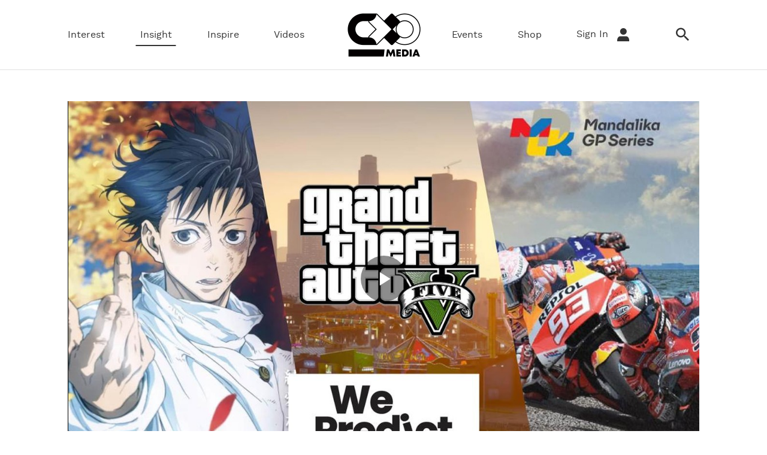

--- FILE ---
content_type: text/html; charset=UTF-8
request_url: https://www.cxomedia.id/general-knowledge/20220314175757-57-174134/we-predict--third-week-of-march
body_size: 11192
content:
<!DOCTYPE html>
<html lang="id-ID">

    <!-- s: head -->
    <head>

    <title>We Predict - Third Week of #March</title>

<link rel="dns-prefetch" href="https://www.cxomedia.id" >
            <link rel="dns-prefetch" href="https://cdn.cxomedia.id" >
            <link rel="dns-prefetch" href="https://cdn.detik.net.id" >
            <link rel="dns-prefetch" href="https://securepubads.g.doubleclick.net" >
            <link rel="dns-prefetch" href="https://cdnstatic.detik.com" >
            <link rel="dns-prefetch" href="https://akcdn.detik.net.id" >
            <link rel="dns-prefetch" href="https://www.gstatic.com" >
            <link rel="dns-prefetch" href="https://www.google-analytics.com" >
            <link rel="dns-prefetch" href="https://www.facebook.com" >
            <link rel="dns-prefetch" href="https://partner.googleadservices.com" >
            <link rel="dns-prefetch" href="https://connect.facebook.net" >
            <link rel="dns-prefetch" href="https://connect.detik.com" >
            <link rel="dns-prefetch" href="https://www.googletagmanager.com" >
<meta charset="utf-8">
<meta http-equiv="X-UA-Compatible" content="IE=edge">
<meta name="viewport" content="initial-scale = 1.0, user-scalable = no, width=device-width, height=device-height, maximum-scale=1.0">
<meta name="apple-mobile-web-app-capable" content="yes" />
<meta name="robots" content="max-snippet:-1">

<link rel="shortcut icon" href="https://cdn.cxomedia.id/assets/images/favicon/favicon-bg-Black-33.png?v=0.6.9" type="image/x-icon" />
<link rel="icon" type="image/png" href="https://cdn.cxomedia.id/assets/images/favicon/favicon-bg-Black-33.png?v=0.6.9" sizes="32x32">
<link rel="shortcut icon" href="https://cdn.cxomedia.id/assets/images/favicon/favicon-bg-Black-33.png?v=0.6.9">
<link rel="alternate" media="only screen and (max-width: 640px)" href="https://www.cxomedia.id/general-knowledge/20220314175757-57-174134/we-predict--third-week-of-march" />
<link rel="canonical" href="https://www.cxomedia.id/general-knowledge/20220314175757-57-174134/we-predict--third-week-of-march" />
<meta name="title" content="We Predict - Third Week of #March" />
<meta name="originalTitle" content="We Predict - Third Week of #March" />
<meta name="description" content="We Predict, 5 Things Happening This Week. Every Monday at 7PM" />
<meta name="keywords" content="cxo media, we predict, general knowledge, featured videos wepredict cxo" />
<meta name="twitter:card" content="summary_large_image"/>
<meta name="twitter:site" content="@CxoMedia"/>
<meta name="twitter:site:id" content="@CxoMedia" />
<meta name="twitter:creator" content="@CxoMedia" />
<meta name="twitter:description" content="We Predict, 5 Things Happening This Week. Every Monday at 7PM" />
<meta name="twitter:image:src" content="https://akcdn.detik.net.id/api/wm/2022/03/14/we-predict_169.jpeg?w=650" />
<meta property="fb:admins" content="100000607566694" />
<meta property="fb:app_id" content="187960271237149" />
<meta property="article:author" content="https://www.facebook.com/cxomedia.ctcorp/" itemprop="author" />
<meta property="article:publisher" content="https://www.facebook.com/cxomedia.ctcorp/" />
<meta property="og:site_name" content="insight"/>
<meta property="og:title" content="We Predict - Third Week of #March"/>
<meta property="og:url" content="https://www.cxomedia.id/general-knowledge/20220314175757-57-174134/we-predict--third-week-of-march"/>
<meta property="og:description" content="We Predict, 5 Things Happening This Week. Every Monday at 7PM" />
<meta property="og:image" content="https://akcdn.detik.net.id/visual/2022/03/14/we-predict_169.jpeg?w=650">
<meta property="og:image:width" content="650" />
<meta property="og:image:height" content="366" />
<meta property="og:type" content="article" />
<meta name="robots" content="index, follow" />
<meta name="kanalid" content="3-41-54-57" />
<meta name="articleid" content="174134" />
<meta name="articletype" content="singlepage" />
<meta name="createdate" content="2022/03/14 17:57:57" />
<meta name="publishdate" content="2022/03/14 19:00:00" />
<meta name="videopresent" content="Yes" />
<meta name="contenttype" content="singlepagevideo" />
<meta name="platform" content="desktop" />
<meta name="video_id" content="174134" />
<meta name="tag" content="cxo media,we predict,general knowledge,wepredict cxo" />
<meta name="hl_nhl_wp" content="nonheadline-0" />
<meta name="hl_nhl_kanal" content="nonheadline-1-3-41-54-57" />
<meta name="site_name" content="cxo" />
<meta name="googlebot-news" content="index, follow" />
<meta name="googlebot" content="index, follow" />
<meta name="dtk:acctype" content="acc-cxomedia" />
<meta name="dtk:subacctype" content="desktop" />
<meta name="dtk:articleid" content="174134" />
<meta name="dtk:kanalid" content="57" />
<meta name="dtk:namakanal" content="insight" />
<meta name="dtk:articletype" content="singlepage" />
<meta name="dtk:articledewasa" content="dewasatidak" />
<meta name="dtk:articlehoax" content="default" />
<meta name="dtk:createddate" content="2022/03/14 17:57:57" />
<meta name="dtk:createddateunix" content="1647255477000" />
<meta name="dtk:publishdate" content="2022/03/14 19:00:00" />
<meta name="dtk:publishdateunix" content="1647259200000" />
<meta name="dtk:contenttype" content="singlepagevideo" />
<meta name="dtk:platform" content="desktop" />
<meta name="dtk:videopresent" content="Yes" />
<meta name="dtk:video_id" content="174134" />
<meta name="dtk:keywords" content="cxo media, we predict, general knowledge, featured videos wepredict cxo" />
<meta name="dtk:thumbnailUrl" content="https://akcdn.detik.net.id/visual/2022/03/14/we-predict_169.jpeg?w=650" />
<meta name="dtk:status" content="1" />
<meta name="dtk:custom-title" content="we+predict+-+third+week+of+%23march" />
<meta name="dtk:custom-type" content="detail" />
<meta name="dtk:custom-pagetype" content="video" />
<meta name="dtk:custom-siteid" content="8" />


<!-- s:dataStructure -->



    <script type="application/ld+json">
    {
      "@context": "https://schema.org",
      "@type": "BreadcrumbList",
      "itemListElement": [{
        "@type": "ListItem",
        "position": 1,
        "name": "Home",
        "item": "https://www.cxomedia.id/"
      },{
        "@type": "ListItem",
        "position": 2,
        "name": "insight",
        "item": "https://www.cxomedia.id/insight"
      }]
    }
    </script>

    <script type="application/ld+json">
    {
        "@context": "http://schema.org",
        "@type": "WebPage",
        "headline": "We Predict - Third Week of #March",
        "url": "https://www.cxomedia.id/general-knowledge/20220314175757-57-174134/we-predict--third-week-of-march",
        "datePublished": "2022-03-14T19:00:00+07:00",
        "image": "https://akcdn.detik.net.id/api/wm/2022/03/14/we-predict_169.jpeg",
        "thumbnailUrl": "https://akcdn.detik.net.id/api/wm/2022/03/14/we-predict_169.jpeg"
    }
    </script>

    <script type="application/ld+json">
        {
            "@context": "http://schema.org",
            "@type": "NewsArticle",
            "mainEntityOfPage": {
                "@type": "WebPage",
                "@id": "https://www.cxomedia.id/general-knowledge/20220314175757-57-174134/we-predict--third-week-of-march"
            },
            "headline": "We Predict - Third Week of #March",

                        "image": {
                "@type": "ImageObject",
                "url": "https://akcdn.detik.net.id/api/wm/2022/03/14/we-predict_169.jpeg"
            },
            
                        "video": {
                "@type": "VideoObject",
                "name": "We Predict - Third Week of #March",
                "description": "We Predict, 5 Things Happening This Week. Every Monday at 7PM",
                "thumbnailUrl": "https://akcdn.detik.net.id/visual/2022/03/14/we-predict_11.jpeg",
                "uploadDate": "2022-03-14T19:00:00+07:00",
                "duration": "PT9M20S",
                "keywords": "cxo media, we predict, general knowledge, featured videos wepredict cxo",
                "url": "https://www.cxomedia.id/general-knowledge/20220314175757-57-174134/we-predict--third-week-of-march",
                "contentUrl": "https://vod.detiknetwork.com/cxo/mc/definst/smil:http/mc/video/detiktv/videoservice/CXOMedia/2022/03/14/da55ccf3936344eca35e10f80a8b5efc.smil/playlist.m3u8",
                "embedUrl": "https://www.cxomedia.id/embed/video/174134"
            },
            
            "datePublished": "2022-03-14T19:00:00+07:00",
            "dateModified": "1970-01-01T07:00:00+07:00",
            "author": {
                "@type": "Person",
                "name": "Sarah Nuri Syahida"
            },
            "publisher": {
                "@type": "Organization",
                "name": "cxomedia",
                "logo": {
                    "@type": "ImageObject",
                    "url": "https://cdn.cxomedia.id/assets/images/logo/logo_cxo_white.png?v=0.6.9"
                }
            },
            "description": "We Predict, 5 Things Happening This Week. Every Monday at 7PM"
        }
    </script>

            <script type="application/ld+json">
        {
            "@context": "http://schema.org",
            "@type": "VideoObject",
            "name": "We Predict - Third Week of #March",
            "description": "We Predict, 5 Things Happening This Week. Every Monday at 7PM",
            "thumbnailUrl": [
                "https://akcdn.detik.net.id/visual/2022/03/14/we-predict_11.jpeg",
                "https://akcdn.detik.net.id/visual/2022/03/14/we-predict_43.jpeg",
                "https://akcdn.detik.net.id/api/wm/2022/03/14/we-predict_169.jpeg"
            ],
            "uploadDate": "2022-03-14T19:00:00+07:00",
            "duration": "PT9M20S",
            "keywords": "cxo media, we predict, general knowledge, featured videos wepredict cxo",
            "url": "https://www.cxomedia.id/general-knowledge/20220314175757-57-174134/we-predict--third-week-of-march",
            "contentUrl": "https://vod.detiknetwork.com/cxo/mc/definst/smil:http/mc/video/detiktv/videoservice/CXOMedia/2022/03/14/da55ccf3936344eca35e10f80a8b5efc.smil/playlist.m3u8",
            "embedUrl": "https://www.cxomedia.id/embed/video/174134"
        }
        </script>
    
<!-- e:dataStructure -->

    <link rel="preload" as="font" crossorigin type="font/woff2" href="https://cdn.cxomedia.id/assets/fonts/castoro/Castoro-Regular.woff2?v=0.6.9">
    <link rel="preload" as="font" crossorigin type="font/woff2" href="https://cdn.cxomedia.id/assets/fonts/castoro/Castoro-Italic.woff2?v=0.6.9">
    <link rel="preload" as="font" crossorigin type="font/woff2" href="https://cdn.cxomedia.id/assets/fonts/worksans/WorkSans-Regular.woff2?v=0.6.9">
    <link rel="preload" as="font" crossorigin type="font/woff2" href="https://cdn.cxomedia.id/assets/fonts/worksans/WorkSans-Bold.woff2?v=0.6.9">
    <link rel="preload" as="font" crossorigin type="font/woff2" href="https://cdn.cxomedia.id/assets/fonts/worksans/WorkSans-Light.woff2?v=0.6.9">
    <link rel="preload" as="font" crossorigin type="font/woff2" href="https://cdn.cxomedia.id/assets/fonts/worksans/WorkSans-SemiBold.woff2?v=0.6.9">
    <link rel="preload" as="font" crossorigin type="font/woff" href="https://cdn.cxomedia.id/assets/fonts/fonticon/cxomedia.woff?v=0.6.9">
    <link rel="preload" as="script" href="https://cdn.cxomedia.id/_aula/js/plugins.min.js?v=0.6.9">

    <!-- Core JS -->
    <script src="https://cdn.cxomedia.id/_aula/js/jquery-3.6.0.min.js?v=0.6.9"></script>

    <!-- s:custom style -->
    <style>
        .grecaptcha-badge {
            display: none
        }
    </style>
    <!-- e:custom style -->

    <!-- Core CSS -->
            <link rel="stylesheet" type="text/css" href="https://cdn.cxomedia.id/css/detail.css?v=0.6.9" />
    

    <link rel="stylesheet" type="text/css" href="https://cdn.cxomedia.id/css/sisip.css?v=0.6.9" />
    <link rel="stylesheet" type="text/css" href="https://cdn.cxomedia.id/css/loader.css?v=0.6.9" />

            <script src="https://cdn.detik.net.id/libs/detik-vertical/js/jquery.oembed.js?v=cxomedia.0.6.9"></script>
        <script>
            $(function() {
                $("a.embed").each(function() {
                    $(this).attr({
                        'data-token'    : '6efd32fedfcb222bc400aaf4c0b4f1a3',
                        'data-url'      : 'https://gambas.cxomedia.id/api/oembed',
                        'data-width'    : 540,
                        'data-height'   : 450
                    });
                });
            });
        </script>
        <script src="https://cdn.cxomedia.id/js/oembed.js?v=0.6.9"></script>
    
    <script src="https://cdn.detik.net.id/libs/sharebox/js/shareBox.js?v=2026012301"></script>

    <script src="https://cdn.detik.net.id/libs/detik-vertical/js/gtmdl.js?v=cxomedia.0.6.9"></script>

    <script type='text/javascript'>
				function _pt(_this, box, title, action) {
					dataLayer.push({
						'event'			: 'panel tracking',
						'action'		: 'klik '+action,
						'panelname'		: box.toLowerCase(),
						'pt_from_type'	: $('meta[name=contenttype]').attr('content'),
						'pt_from_kanal'	: $('meta[name=kanalid]').attr('content'),
						'pt_to_url' 	: _this.href,
						'pt_platform' 	: $('meta[name=platform]').attr('content'),
						'pt_to_page' 	: title
					})
                    console.log('pt:'+box+' => klik '+action+' => title '+title)
				}
			</script>
    <!-- S:Banner taghead -->
      <!-- taghead desktop -->
<link rel="stylesheet" type="text/css" href="https://cdn.detik.net.id/commerce/desktop/css/detik.ads-new.css">


<script async src="https://securepubads.g.doubleclick.net/tag/js/gpt.js"></script>
<script>
window.googletag = window.googletag || {cmd: []};
googletag.cmd.push(function() {

//googletag.defineSlot('/4905536/cxo_desktop/insight/billboard', [[728, 90], [970, 250]], 'div-gpt-ad-1630552059897-0').addService(googletag.pubads());
      
gpt_mediumrectangle1 = googletag.defineSlot('/4905536/cxo_desktop/insight/medium_rectangle1', [300, 250], 'div-gpt-ad-1630552121208-0').addService(googletag.pubads());
      
gpt_mediumrectangle2 = googletag.defineSlot('/4905536/cxo_desktop/insight/medium_rectangle2', [300, 250], 'div-gpt-ad-1630552167632-0').addService(googletag.pubads());

googletag.pubads().addEventListener('slotRenderEnded', function(event) {

try {
if (event.slot == gpt_mediumrectangle1 && !event.isEmpty ){
var containsAd = !event.isEmpty,
widthMR1 = event.size[0],
heightMR1 = event.size[1];
$(".m-r1").css("height", heightMR1);
$(window).scroll(function(){stickyMR1();});
}
if (event.slot == gpt_mediumrectangle2 && !event.isEmpty ){
var containsAd = !event.isEmpty,
widthMR2 = event.size[0],
heightMR2 = event.size[1];
$(".m-r2").css("height", heightMR2);
$(window).scroll(function(){stickyMR2();});
}
} catch (e) {
console.log(e);
}
});

 googletag.pubads().enableSingleRequest();
    googletag.pubads().collapseEmptyDivs(true);
    googletag.enableServices();
  });
   
</script>    <!-- E:Banner taghead -->

    <script type="text/javascript">
        var EO_SUBCAT = '';
        var baseurl = 'https://www.cxomedia.id';
        const recaptcha_sitekey = '6LeMFEEcAAAAALlbmACExsfNq8yS9AsyvXBCg5as';
        const shop_keyword = 'shop';
    </script>

                        <!-- Google Tag Manager -->
<script>(function(w,d,s,l,i){w[l]=w[l]||[];w[l].push({'gtm.start':
new Date().getTime(),event:'gtm.js'});var f=d.getElementsByTagName(s)[0],
j=d.createElement(s),dl=l!='dataLayer'?'&l='+l:'';j.async=true;j.src=
'https://www.googletagmanager.com/gtm.js?id='+i+dl;f.parentNode.insertBefore(j,f);
})(window,document,'script','dataLayer','GTM-PZ9MHJ7');</script>
<!-- End Google Tag Manager -->            
    
</head>
    <!-- e: head -->

    <body>

                                    <!-- Google Tag Manager (noscript) -->
<noscript><iframe src="https://www.googletagmanager.com/ns.html?id=GTM-PZ9MHJ7"
height="0" width="0" style="display:none;visibility:hidden"></iframe></noscript>
<!-- End Google Tag Manager (noscript) -->                    
        <!-- s:banner billboard -->
                 <!-- e:banner billboard -->

        <!-- s: header -->
        <!-- ADS -->
<!-- ADS -->

<!-- BILLBOARD -->
<!-- BILLBOARD -->

<header class="header">
    <div class="container header__scroll">
        <div class="grid-row">
            <div class="header__logo">
                <a href="https://www.cxomedia.id">
                    <img src="https://cdn.cxomedia.id/images/logo/logo-cxo-black@2.webp?v=0.6.9" alt="img-alt" title="img-title" width="80" height="45">
                </a>
            </div>
            <div class="column">
                <nav class="navbar-first">
                    <ul class="nav">
                                                    <li class="nav__item dropdown-wrap ">
                                <a href="https://www.cxomedia.id/interest" class="dropdown">Interest</a>
                                <div class="dropdown-menu">
    <div class="dropdown-menu__content dropdown-menu__content-article belt-wrap-dp">
        <div class="container dropdown-box">
            <div class="grid-row pdt-16 pdb-16">
                <div class="column-2">
                                            <a href="https://www.cxomedia.id/fashion" class="font-bold btn--link pdt-8 pdb-8">Fashion</a>
                                            <a href="https://www.cxomedia.id/wellness" class="font-bold btn--link pdt-8 pdb-8">Wellness</a>
                                            <a href="https://www.cxomedia.id/art-and-culture" class="font-bold btn--link pdt-8 pdb-8">Art & Culture</a>
                                            <a href="https://www.cxomedia.id/home" class="font-bold btn--link pdt-8 pdb-8">Home</a>
                                    </div>

                <div class=column-10 data-name="detik-vertical" data-target="block/beritautama-menu" kanal="10">
                    <div class="list-content list-content--column grid-row mgt-0 ph-item">
                                                    <article class="list-content__item column-2">
                                <div class="ph-col">
                                    <div class="ph-picture-half"></div>
                                    <div class="ph-row">
                                        <div class="ph-col-6"></div>
                                        <div class="ph-col-6 empty"></div>

                                        <div class="ph-col-12 big"></div>
                                        <div class="ph-col-4 big"></div>
                                    </div>
                                </div>
                            </article>
                                                    <article class="list-content__item column-2">
                                <div class="ph-col">
                                    <div class="ph-picture-half"></div>
                                    <div class="ph-row">
                                        <div class="ph-col-6"></div>
                                        <div class="ph-col-6 empty"></div>

                                        <div class="ph-col-12 big"></div>
                                        <div class="ph-col-4 big"></div>
                                    </div>
                                </div>
                            </article>
                                                    <article class="list-content__item column-2">
                                <div class="ph-col">
                                    <div class="ph-picture-half"></div>
                                    <div class="ph-row">
                                        <div class="ph-col-6"></div>
                                        <div class="ph-col-6 empty"></div>

                                        <div class="ph-col-12 big"></div>
                                        <div class="ph-col-4 big"></div>
                                    </div>
                                </div>
                            </article>
                                                    <article class="list-content__item column-2">
                                <div class="ph-col">
                                    <div class="ph-picture-half"></div>
                                    <div class="ph-row">
                                        <div class="ph-col-6"></div>
                                        <div class="ph-col-6 empty"></div>

                                        <div class="ph-col-12 big"></div>
                                        <div class="ph-col-4 big"></div>
                                    </div>
                                </div>
                            </article>
                                                    <article class="list-content__item column-2">
                                <div class="ph-col">
                                    <div class="ph-picture-half"></div>
                                    <div class="ph-row">
                                        <div class="ph-col-6"></div>
                                        <div class="ph-col-6 empty"></div>

                                        <div class="ph-col-12 big"></div>
                                        <div class="ph-col-4 big"></div>
                                    </div>
                                </div>
                            </article>
                                                    <article class="list-content__item column-2">
                                <div class="ph-col">
                                    <div class="ph-picture-half"></div>
                                    <div class="ph-row">
                                        <div class="ph-col-6"></div>
                                        <div class="ph-col-6 empty"></div>

                                        <div class="ph-col-12 big"></div>
                                        <div class="ph-col-4 big"></div>
                                    </div>
                                </div>
                            </article>
                                            </div>
                </div>
            </div>
        </div>
    </div>
</div>
                            </li>
                                                    <li class="nav__item dropdown-wrap nav__item--active">
                                <a href="https://www.cxomedia.id/insight" class="dropdown">Insight</a>
                                <div class="dropdown-menu">
    <div class="dropdown-menu__content dropdown-menu__content-article belt-wrap-dp">
        <div class="container dropdown-box">
            <div class="grid-row pdt-16 pdb-16">
                <div class="column-2">
                                            <a href="https://www.cxomedia.id/science" class="font-bold btn--link pdt-8 pdb-8">Science</a>
                                            <a href="https://www.cxomedia.id/general-knowledge" class="font-bold btn--link pdt-8 pdb-8">General Knowledge</a>
                                            <a href="https://www.cxomedia.id/business-and-career" class="font-bold btn--link pdt-8 pdb-8">Business & Career</a>
                                    </div>

                <div class=column-10 data-name="detik-vertical" data-target="block/beritautama-menu" kanal="41">
                    <div class="list-content list-content--column grid-row mgt-0 ph-item">
                                                    <article class="list-content__item column-2">
                                <div class="ph-col">
                                    <div class="ph-picture-half"></div>
                                    <div class="ph-row">
                                        <div class="ph-col-6"></div>
                                        <div class="ph-col-6 empty"></div>

                                        <div class="ph-col-12 big"></div>
                                        <div class="ph-col-4 big"></div>
                                    </div>
                                </div>
                            </article>
                                                    <article class="list-content__item column-2">
                                <div class="ph-col">
                                    <div class="ph-picture-half"></div>
                                    <div class="ph-row">
                                        <div class="ph-col-6"></div>
                                        <div class="ph-col-6 empty"></div>

                                        <div class="ph-col-12 big"></div>
                                        <div class="ph-col-4 big"></div>
                                    </div>
                                </div>
                            </article>
                                                    <article class="list-content__item column-2">
                                <div class="ph-col">
                                    <div class="ph-picture-half"></div>
                                    <div class="ph-row">
                                        <div class="ph-col-6"></div>
                                        <div class="ph-col-6 empty"></div>

                                        <div class="ph-col-12 big"></div>
                                        <div class="ph-col-4 big"></div>
                                    </div>
                                </div>
                            </article>
                                                    <article class="list-content__item column-2">
                                <div class="ph-col">
                                    <div class="ph-picture-half"></div>
                                    <div class="ph-row">
                                        <div class="ph-col-6"></div>
                                        <div class="ph-col-6 empty"></div>

                                        <div class="ph-col-12 big"></div>
                                        <div class="ph-col-4 big"></div>
                                    </div>
                                </div>
                            </article>
                                                    <article class="list-content__item column-2">
                                <div class="ph-col">
                                    <div class="ph-picture-half"></div>
                                    <div class="ph-row">
                                        <div class="ph-col-6"></div>
                                        <div class="ph-col-6 empty"></div>

                                        <div class="ph-col-12 big"></div>
                                        <div class="ph-col-4 big"></div>
                                    </div>
                                </div>
                            </article>
                                                    <article class="list-content__item column-2">
                                <div class="ph-col">
                                    <div class="ph-picture-half"></div>
                                    <div class="ph-row">
                                        <div class="ph-col-6"></div>
                                        <div class="ph-col-6 empty"></div>

                                        <div class="ph-col-12 big"></div>
                                        <div class="ph-col-4 big"></div>
                                    </div>
                                </div>
                            </article>
                                            </div>
                </div>
            </div>
        </div>
    </div>
</div>
                            </li>
                                                    <li class="nav__item dropdown-wrap ">
                                <a href="https://www.cxomedia.id/inspire" class="dropdown">Inspire</a>
                                <div class="dropdown-menu">
    <div class="dropdown-menu__content dropdown-menu__content-article belt-wrap-dp">
        <div class="container dropdown-box">
            <div class="grid-row pdt-16 pdb-16">
                <div class="column-2">
                                            <a href="https://www.cxomedia.id/human-stories" class="font-bold btn--link pdt-8 pdb-8">Human Stories</a>
                                            <a href="https://www.cxomedia.id/love-and-relationship" class="font-bold btn--link pdt-8 pdb-8">Love & Relationship</a>
                                    </div>

                <div class=column-10 data-name="detik-vertical" data-target="block/beritautama-menu" kanal="72">
                    <div class="list-content list-content--column grid-row mgt-0 ph-item">
                                                    <article class="list-content__item column-2">
                                <div class="ph-col">
                                    <div class="ph-picture-half"></div>
                                    <div class="ph-row">
                                        <div class="ph-col-6"></div>
                                        <div class="ph-col-6 empty"></div>

                                        <div class="ph-col-12 big"></div>
                                        <div class="ph-col-4 big"></div>
                                    </div>
                                </div>
                            </article>
                                                    <article class="list-content__item column-2">
                                <div class="ph-col">
                                    <div class="ph-picture-half"></div>
                                    <div class="ph-row">
                                        <div class="ph-col-6"></div>
                                        <div class="ph-col-6 empty"></div>

                                        <div class="ph-col-12 big"></div>
                                        <div class="ph-col-4 big"></div>
                                    </div>
                                </div>
                            </article>
                                                    <article class="list-content__item column-2">
                                <div class="ph-col">
                                    <div class="ph-picture-half"></div>
                                    <div class="ph-row">
                                        <div class="ph-col-6"></div>
                                        <div class="ph-col-6 empty"></div>

                                        <div class="ph-col-12 big"></div>
                                        <div class="ph-col-4 big"></div>
                                    </div>
                                </div>
                            </article>
                                                    <article class="list-content__item column-2">
                                <div class="ph-col">
                                    <div class="ph-picture-half"></div>
                                    <div class="ph-row">
                                        <div class="ph-col-6"></div>
                                        <div class="ph-col-6 empty"></div>

                                        <div class="ph-col-12 big"></div>
                                        <div class="ph-col-4 big"></div>
                                    </div>
                                </div>
                            </article>
                                                    <article class="list-content__item column-2">
                                <div class="ph-col">
                                    <div class="ph-picture-half"></div>
                                    <div class="ph-row">
                                        <div class="ph-col-6"></div>
                                        <div class="ph-col-6 empty"></div>

                                        <div class="ph-col-12 big"></div>
                                        <div class="ph-col-4 big"></div>
                                    </div>
                                </div>
                            </article>
                                                    <article class="list-content__item column-2">
                                <div class="ph-col">
                                    <div class="ph-picture-half"></div>
                                    <div class="ph-row">
                                        <div class="ph-col-6"></div>
                                        <div class="ph-col-6 empty"></div>

                                        <div class="ph-col-12 big"></div>
                                        <div class="ph-col-4 big"></div>
                                    </div>
                                </div>
                            </article>
                                            </div>
                </div>
            </div>
        </div>
    </div>
</div>
                            </li>
                                                <li class="nav__item ">
                            <a href="https://www.cxomedia.id/videos">Videos</a>
                        </li>
                        <li class="nav__item-logo">
                            <a href="https://www.cxomedia.id">
                                 <img src="https://cdn.cxomedia.id/images/logo/logo-cxo-black@2.webp?v=0.6.9" alt="img-alt" title="img-title" width="148" height="83">
                            </a>
                        </li>
                        <li class="nav__item ">
                            <a href="https://www.cxomedia.id/events">Events</a>
                        </li>
                        <li class="nav__item ">
                            <a href="https://www.cxomedia.id/shop">Shop</a>
                        </li>

                        
                        <!-- login loader -->
                        <li class="nav__item mgr-16 nav-push-right loginLoader">
                            <div class="loader">Loading...</div>
                        </li>
                        <!-- login loader -->

                        <!-- not login  -->
                        <li class="nav__item mgr-16 nav-push-right NotLogin" style="display: none;">
                            <a href="https://connect.detik.com/oauth/authorize?clientId=10287&redirectUrl=https%3A%2F%2Fwww.cxomedia.id%2Fauthorize%3Fu%3Dhttps%3A%2F%2Fwww.cxomedia.id%2Fgeneral-knowledge%2F20220314175757-57-174134%2Fwe-predict--third-week-of-march&backURL=https%3A%2F%2Fwww.cxomedia.id%2Fgeneral-knowledge%2F20220314175757-57-174134%2Fwe-predict--third-week-of-march"  class="to_login">Sign In <i class="icon icon-user icon--sm mgl-8"></i></a>
                        </li>
                        <!-- not login  -->

                       <!-- after login  -->
                        <li class="nav__item droplink nav-push-right mgr-16 HasLogin" style="display: none;">
                            <a id="UsernameLabel" href="#"></a>
                            <div class="drophover">
                                <ul>
                                    <li>
                                        <a id="UsernameInfo" href="#">Profile</a>
                                        <a href="https://connect.detik.com/oauth/signout?redirectUrl=https%3A%2F%2Fwww.cxomedia.id%2Fgeneral-knowledge%2F20220314175757-57-174134%2Fwe-predict--third-week-of-march">Log Out</a>
                                    </li>
                                </ul>
                            </div>
                        </li>
                       <!-- after login  -->

                        <li class="nav__item mgr-16">
                            <a href="https://www.cxomedia.id/search"><i class="icon icon-search icon--sm"></i></a>
                        </li>
                    </ul>
                </nav>
            </div>
        </div>
    </div>
</header>

<!--s:detikconnect-client-->
<script defer type="text/javascript" src="https://cdn.detik.net.id/libs/dc/v1/detikconnect_auto_login.js"></script>
<script type='text/javascript'>
    $(document).ready(function() {
        detikConnectAutoLogin('10287', false, onLoginClient);
    });
</script>

<script type='text/javascript'>
    function onLoginClient(data){
        if (data.is_login) {
            $('.loginLoader').remove();
            if (!data.is_verify_adult) {
                                                                }

            var fullname = (`${data.first_name} ${data.last_name}`);
            $('#connectDetikAvatar').attr('data-src', data.avatar);
            $('#connectDetikAvatar').attr('alt', data.fullname);
            $('#UsernameLabel').text(fullname);
            $('#UsernameInfo').attr('href', `https://connect.detik.com/dashboard/`);

            $('.NotLogin').hide();
            $('.HasLogin').show();
        } else {
            $('.loginLoader').remove();
                                        
            $('.NotLogin').show();
            $('.HasLogin').hide();
        }
    }
</script>
        <!-- e: header -->

        
        <!-- s: maincontent -->
        <div class="container detail-video">

    <!-- HEADER DETAIL VIDEO -->
    <div class="detail__video cb-margin-bottom-0">
        <div class="detail__media">
            <figure class="detail__media-video mgb-16">
                <span class="ratiobox ratiobox--16-9 lqd">
                                        <iframe width="560" height="315" src="https://www.cxomedia.id/embed/video/174134?smartautoplay=true" title="We Predict - Third Week of #March" frameborder="0" allow="accelerometer; autoplay; clipboard-write; encrypted-media; gyroscope; picture-in-picture" allowfullscreen></iframe>
                                  </span>
            </figure>
        </div>
        <div class="grid-row">
            <div class="column-8">
                <div class="detail__title font-hero">We Predict - Third Week of #March</div>
                <div class="detail__desc font-paragraph"><p>Welcome back to We Predict! With your favourite hosts here - Bondol and Ralvi, they gonna give you 5 things that will happen this week. Start your Monday with White Day, a day where you have to give something back to the person that gave you a present on Valentine's Day. Next, there will be Grand Theft Auto 5: Remastered that will available on PS5 and Xbox Series S and X! For you anime lovers, new Jujutsu Kaisen 0 film is around the corner. Lastly, there are 2 interesting sports events: MotoGP Mandalika and F1 Bahrain!</p><p>We Predict, airs every Monday at 7PM oncxomedia.id</p></div>
            </div>
            <div class="column border-left">
                <div class="font-paragraph">
                    <div class="grid-row no-gutter">
                        <!-- SHARE -->
                        
<script>
    var article = {
        idnews   : 174134,
        idkanal  : 57    };

    $(document).ready(function () {
        setTimeout(
            function() {shareBox.run($('.sharetopx'))}, 1000
        );
    });


</script>

<div class="column-12 ">
    <div class="detail__share mgb-24 sharetopx">
        <div class="font-xl mgb-16">Share</div>
        <div class="display-flex-wrap">
            <a href="whatsapp://send?text=<We Predict - Third Week of #March https://www.cxomedia.id/general-knowledge/20220314175757-57-174134/we-predict--third-week-of-march" class="whatsap icon-item btn--primary"
                data-url="https://www.cxomedia.id/general-knowledge/20220314175757-57-174134/we-predict--third-week-of-march"
                data-title="We Predict - Third Week of #March"
                data-image="https://akcdn.detik.net.id/visual/2022/03/14/we-predict_169.jpeg?w=750&q=90"
                data-desc="We Predict, 5 Things Happening This Week. Every Monday at 7PM">
            <i class="icon icon-whatsapp"></i>
            </a>
            <a href="#" class="tw icon-item btn--primary"
                data-url="https://www.cxomedia.id/general-knowledge/20220314175757-57-174134/we-predict--third-week-of-march"
                data-title="We Predict - Third Week of #March"
                data-image="https://akcdn.detik.net.id/visual/2022/03/14/we-predict_169.jpeg?w=750&q=90"
                data-desc="We Predict, 5 Things Happening This Week. Every Monday at 7PM">
            <i class="icon icon-twitter"></i>
            </a>
            <a href="#" class="fb icon-item btn--primary"
                data-url="https://www.cxomedia.id/general-knowledge/20220314175757-57-174134/we-predict--third-week-of-march"
                data-title="We Predict - Third Week of #March"
                data-image="https://akcdn.detik.net.id/visual/2022/03/14/we-predict_169.jpeg?w=750&q=90"
                data-desc="We Predict, 5 Things Happening This Week. Every Monday at 7PM">
            <i class="icon icon-facebook-circle"></i>
            </a>
            <a href="#" class="linked icon-item btn--primary"
                data-url="https://www.cxomedia.id/general-knowledge/20220314175757-57-174134/we-predict--third-week-of-march"
                data-title="We Predict - Third Week of #March"
                data-image="https://akcdn.detik.net.id/visual/2022/03/14/we-predict_169.jpeg?w=750&q=90"
                data-desc="We Predict, 5 Things Happening This Week. Every Monday at 7PM">
            <i class="icon icon-linkedin"></i>
            </a>
        </div>
    </div>
</div>
                        <!-- SHARE -->
                        <!-- TAGS -->
                        <div class="column-12">
                            <div class="detail__tag">
                                <div class="font-xl mgb-16">Tags</div>
                                <div class="display-flex-wrap">
                                                            <a href="https://www.cxomedia.id/tag/cxo+media" class="btn--secondary">#cxo media</a>
                                <a href="https://www.cxomedia.id/tag/we+predict" class="btn--secondary">#we predict</a>
                                <a href="https://www.cxomedia.id/tag/general+knowledge" class="btn--secondary">#general knowledge</a>
                                <a href="https://www.cxomedia.id/tag/wepredict+cxo" class="btn--secondary">#wepredict cxo</a>
                                            </div>
                            </div>
                        </div>
                        <!-- TAGS -->
                    </div>
                </div>
            </div>
        </div>
        <!-- KOMENTAR BOX -->
        <div class="grid-row">
            <div class="column-8">
                
    <script src="https://cdn.detik.net.id/libs/comment/v2/js/zoid.min.js?2026012301"></script>
		<script src="https://cdn.detik.net.id/libs/comment/v2/js/bridge.js?2026012301"></script>
    <script type='text/javascript'>

        CommentComponent({
            url: 'https://www.cxomedia.id/general-knowledge/20220314175757-57-174134/we-predict--third-week-of-march',
            idArtikel: 174134,
            kanal: 57,
            date: '14-03-2022',
            title: 'We Predict - Third Week of #March',
            clientId:  10287,
            prokontra:  0,
            prefix:  'cxo',
            kanalAds: 'cxomedia',
            envAds: 'desktop',
            pembukaDiskusi: '',      
            onLogin,
            onResize,
            onScroll,
            onAlert,
        }).render('#commentWidget');

    </script>

    <div class="box komentar_box mgt-24 pdt-24 cb-margin-bottom-0" id='commentWidget'></div>

                                                 
            </div>
            <div class="column-4"></div>
        </div>
        <!-- KOMENTAR BOX -->
    </div>
    <!-- HEADER DETAIL VIDEO -->

    <hr>

    <!-- S : OTHER EPISODES -->
    <div class="box cb cb-other-episodes">
    <div class="box__title box__title-center">
            OTHER EPISODES
    </div>
    <section >
    <div class="grid-row list-content list-content--column" data-name="detik-vertical" data-target="detail/episode-lain" kanal="41" newsid="174134" tag="cxo media|we predict|general knowledge|wepredict cxo" typeuri="video">
                    <article class="ph-col-4 ph-gutter mgb-24">
                <div class="ph-picture-full"></div>
                <div class="ph-row">
                    <div class="ph-col-6"></div>
                    <div class="ph-col-6 empty"></div>

                    <div class="ph-col-12 big"></div>
                    <div class="ph-col-4 big"></div>
                </div>
            </article>
                    <article class="ph-col-4 ph-gutter mgb-24">
                <div class="ph-picture-full"></div>
                <div class="ph-row">
                    <div class="ph-col-6"></div>
                    <div class="ph-col-6 empty"></div>

                    <div class="ph-col-12 big"></div>
                    <div class="ph-col-4 big"></div>
                </div>
            </article>
                    <article class="ph-col-4 ph-gutter mgb-24">
                <div class="ph-picture-full"></div>
                <div class="ph-row">
                    <div class="ph-col-6"></div>
                    <div class="ph-col-6 empty"></div>

                    <div class="ph-col-12 big"></div>
                    <div class="ph-col-4 big"></div>
                </div>
            </article>
            </div>
</div>
    <!-- E : OTHER EPISODES -->

    <!-- RECOMMENDATION -->
    <div class="box cb cb-recommended cb-margin-top-0">
    <div class="box__title box__title-center">
        RECOMMENDED FOR YOU
    </div>
    <div class="grid-row list-content list-content--column" data-name="detik-vertical" data-target="detail/rekomendasi" kanal="54" >
                    <article class="ph-col-4 ph-gutter mgb-24">
                <div class="ph-picture-full"></div>
                <div class="ph-row">
                    <div class="ph-col-6"></div>
                    <div class="ph-col-6 empty"></div>

                    <div class="ph-col-12 big"></div>
                    <div class="ph-col-4 big"></div>

                    <div class="ph-col-12 big empty"></div>
                    <div class="ph-col-6"></div>
                </div>
            </article>
                    <article class="ph-col-4 ph-gutter mgb-24">
                <div class="ph-picture-full"></div>
                <div class="ph-row">
                    <div class="ph-col-6"></div>
                    <div class="ph-col-6 empty"></div>

                    <div class="ph-col-12 big"></div>
                    <div class="ph-col-4 big"></div>

                    <div class="ph-col-12 big empty"></div>
                    <div class="ph-col-6"></div>
                </div>
            </article>
                    <article class="ph-col-4 ph-gutter mgb-24">
                <div class="ph-picture-full"></div>
                <div class="ph-row">
                    <div class="ph-col-6"></div>
                    <div class="ph-col-6 empty"></div>

                    <div class="ph-col-12 big"></div>
                    <div class="ph-col-4 big"></div>

                    <div class="ph-col-12 big empty"></div>
                    <div class="ph-col-6"></div>
                </div>
            </article>
            </div>
</div>
    <!-- RECOMMENDATION -->
    
    <!-- TRENDING -->
    <div class="box cb cb-trending" data-name="detik-vertical" data-target="detail/trending" tag="trendingcxo">
    <div class="belt-wrap">
        <div class="box__title box__title-center">
            TRENDING
        </div>
        <div class="container">
            <div class="grid-row flex-between">
                                    <article class="column-4">
                        <div class="media media--left block-link">
                            <div class="media__image ph-item ph-blank">
                                <div class="ph-col-12 ph-no-gutter">
                                    <div class="ph-picture-thumb"></div>
                                </div>
                            </div>
                            <div class="media__text ph-item ph-blank">
                                <div>
                                    <div class="ph-row">
                                        <div class="ph-col-12"></div>
                                        <div class="ph-col-6"></div>
                                        <div class="ph-col-6 empty"></div>
                                        <div class="ph-col-12 empty"></div>
                                        <div class="ph-col-6"></div>
                                    </div>
                                </div>
                            </div>
                        </div>
                    </article>
                                    <article class="column-4">
                        <div class="media media--left block-link">
                            <div class="media__image ph-item ph-blank">
                                <div class="ph-col-12 ph-no-gutter">
                                    <div class="ph-picture-thumb"></div>
                                </div>
                            </div>
                            <div class="media__text ph-item ph-blank">
                                <div>
                                    <div class="ph-row">
                                        <div class="ph-col-12"></div>
                                        <div class="ph-col-6"></div>
                                        <div class="ph-col-6 empty"></div>
                                        <div class="ph-col-12 empty"></div>
                                        <div class="ph-col-6"></div>
                                    </div>
                                </div>
                            </div>
                        </div>
                    </article>
                                    <article class="column-4">
                        <div class="media media--left block-link">
                            <div class="media__image ph-item ph-blank">
                                <div class="ph-col-12 ph-no-gutter">
                                    <div class="ph-picture-thumb"></div>
                                </div>
                            </div>
                            <div class="media__text ph-item ph-blank">
                                <div>
                                    <div class="ph-row">
                                        <div class="ph-col-12"></div>
                                        <div class="ph-col-6"></div>
                                        <div class="ph-col-6 empty"></div>
                                        <div class="ph-col-12 empty"></div>
                                        <div class="ph-col-6"></div>
                                    </div>
                                </div>
                            </div>
                        </div>
                    </article>
                            </div>
            <div class="grid-row flex-between mgt-40">
                                    <article class="column-4">
                        <div class="media media--left block-link">
                            <div class="media__image ph-item ph-blank">
                                <div class="ph-col-12 ph-no-gutter">
                                    <div class="ph-picture-thumb"></div>
                                </div>
                            </div>
                            <div class="media__text ph-item ph-blank">
                                <div>
                                    <div class="ph-row">
                                        <div class="ph-col-12"></div>
                                        <div class="ph-col-6"></div>
                                        <div class="ph-col-6 empty"></div>
                                        <div class="ph-col-12 empty"></div>
                                        <div class="ph-col-6"></div>
                                    </div>
                                </div>
                            </div>
                        </div>
                    </article>
                                    <article class="column-4">
                        <div class="media media--left block-link">
                            <div class="media__image ph-item ph-blank">
                                <div class="ph-col-12 ph-no-gutter">
                                    <div class="ph-picture-thumb"></div>
                                </div>
                            </div>
                            <div class="media__text ph-item ph-blank">
                                <div>
                                    <div class="ph-row">
                                        <div class="ph-col-12"></div>
                                        <div class="ph-col-6"></div>
                                        <div class="ph-col-6 empty"></div>
                                        <div class="ph-col-12 empty"></div>
                                        <div class="ph-col-6"></div>
                                    </div>
                                </div>
                            </div>
                        </div>
                    </article>
                                    <article class="column-4">
                        <div class="media media--left block-link">
                            <div class="media__image ph-item ph-blank">
                                <div class="ph-col-12 ph-no-gutter">
                                    <div class="ph-picture-thumb"></div>
                                </div>
                            </div>
                            <div class="media__text ph-item ph-blank">
                                <div>
                                    <div class="ph-row">
                                        <div class="ph-col-12"></div>
                                        <div class="ph-col-6"></div>
                                        <div class="ph-col-6 empty"></div>
                                        <div class="ph-col-12 empty"></div>
                                        <div class="ph-col-6"></div>
                                    </div>
                                </div>
                            </div>
                        </div>
                    </article>
                            </div>
        </div>
    </div>
</div>    <!-- TRENDING -->

    <!-- NEW RELEASE -->
    <div class="box cb cb-new-release" data-name="detik-vertical" data-target="detail/new-release" kanal="3">
    <div class="box__title box__title-center">
        NEW RELEASE
    </div>
    <div class="grid-row list-content list-content--column">
                    <article class="ph-col-3 ph-gutter mgb-24">
                <div class="ph-picture-square"></div>
                <div class="ph-row">
                    <div class="ph-col-6"></div>
                    <div class="ph-col-6 empty"></div>

                    <div class="ph-col-12 big"></div>
                    <div class="ph-col-4 big"></div>
                </div>
            </article>
                    <article class="ph-col-3 ph-gutter mgb-24">
                <div class="ph-picture-square"></div>
                <div class="ph-row">
                    <div class="ph-col-6"></div>
                    <div class="ph-col-6 empty"></div>

                    <div class="ph-col-12 big"></div>
                    <div class="ph-col-4 big"></div>
                </div>
            </article>
                    <article class="ph-col-3 ph-gutter mgb-24">
                <div class="ph-picture-square"></div>
                <div class="ph-row">
                    <div class="ph-col-6"></div>
                    <div class="ph-col-6 empty"></div>

                    <div class="ph-col-12 big"></div>
                    <div class="ph-col-4 big"></div>
                </div>
            </article>
                    <article class="ph-col-3 ph-gutter mgb-24">
                <div class="ph-picture-square"></div>
                <div class="ph-row">
                    <div class="ph-col-6"></div>
                    <div class="ph-col-6 empty"></div>

                    <div class="ph-col-12 big"></div>
                    <div class="ph-col-4 big"></div>
                </div>
            </article>
                    <article class="ph-col-3 ph-gutter mgb-24">
                <div class="ph-picture-square"></div>
                <div class="ph-row">
                    <div class="ph-col-6"></div>
                    <div class="ph-col-6 empty"></div>

                    <div class="ph-col-12 big"></div>
                    <div class="ph-col-4 big"></div>
                </div>
            </article>
                    <article class="ph-col-3 ph-gutter mgb-24">
                <div class="ph-picture-square"></div>
                <div class="ph-row">
                    <div class="ph-col-6"></div>
                    <div class="ph-col-6 empty"></div>

                    <div class="ph-col-12 big"></div>
                    <div class="ph-col-4 big"></div>
                </div>
            </article>
                    <article class="ph-col-3 ph-gutter mgb-24">
                <div class="ph-picture-square"></div>
                <div class="ph-row">
                    <div class="ph-col-6"></div>
                    <div class="ph-col-6 empty"></div>

                    <div class="ph-col-12 big"></div>
                    <div class="ph-col-4 big"></div>
                </div>
            </article>
                    <article class="ph-col-3 ph-gutter mgb-24">
                <div class="ph-picture-square"></div>
                <div class="ph-row">
                    <div class="ph-col-6"></div>
                    <div class="ph-col-6 empty"></div>

                    <div class="ph-col-12 big"></div>
                    <div class="ph-col-4 big"></div>
                </div>
            </article>
            </div>
</div>    <!-- NEW RELEASE -->

    <!-- FEATURED VIDEOS -->
    <div class="box cb-featured-vids" data-name="detik-vertical" data-target="detail/featured-video" kanal="3">
    <div class="belt-wrap">
        <div class="container">
            <div class="box__title box__title-center">
                FEATURED VIDEOS
            </div>
            <div class="display-block">
                <div class="grid-row slider-3 list-content list-content--column">
                                    <article class="ph-col-4 ph-gutter ph-blank">
                        <div class="ph-picture-full"></div>
                        <div class="ph-row">
                            <div class="ph-col-6"></div>
                            <div class="ph-col-6 empty"></div>
        
                            <div class="ph-col-12 big"></div>
                            <div class="ph-col-4 big"></div>
        
                            <div class="ph-col-12 big empty"></div>
                            <div class="ph-col-6"></div>
                        </div>
                    </article>
                                    <article class="ph-col-4 ph-gutter ph-blank">
                        <div class="ph-picture-full"></div>
                        <div class="ph-row">
                            <div class="ph-col-6"></div>
                            <div class="ph-col-6 empty"></div>
        
                            <div class="ph-col-12 big"></div>
                            <div class="ph-col-4 big"></div>
        
                            <div class="ph-col-12 big empty"></div>
                            <div class="ph-col-6"></div>
                        </div>
                    </article>
                                    <article class="ph-col-4 ph-gutter ph-blank">
                        <div class="ph-picture-full"></div>
                        <div class="ph-row">
                            <div class="ph-col-6"></div>
                            <div class="ph-col-6 empty"></div>
        
                            <div class="ph-col-12 big"></div>
                            <div class="ph-col-4 big"></div>
        
                            <div class="ph-col-12 big empty"></div>
                            <div class="ph-col-6"></div>
                        </div>
                    </article>
                                </div>
                <div class="slider-nav">
                    <a class="btn swipe-btn swipe-btn--left-far" id="leftrecomm"><i class="icon icon-arrow-left"></i></a>
                    <a class="btn swipe-btn swipe-btn--right-far" id="rightrecomm"><i class="icon icon-arrow-right"></i></a>
                </div>
            </div>
        </div>
    </div>
</div>
    <!-- FEATURED VIDEOS -->

    <!-- CXO SPECIALS -->
    <div class="box cb cb-cxo-specials" data-name="detik-vertical" data-target="detail/cxo-special" kanal="3">
    <div class="box__title box__title-center">
        CXO SPECIALS
    </div>
    <div class="grid-row list-content list-content--column">
                    <article class="ph-col-3 ph-gutter mgb-24">
                <div class="ph-picture-half"></div>
                <div class="ph-row">
                    <div class="ph-col-6"></div>
                    <div class="ph-col-6 empty"></div>

                    <div class="ph-col-12 big"></div>
                    <div class="ph-col-4 big"></div>

                    <div class="ph-col-12 empty big"></div>
                    <div class="ph-col-6"></div>
                </div>
            </article>
                    <article class="ph-col-3 ph-gutter mgb-24">
                <div class="ph-picture-half"></div>
                <div class="ph-row">
                    <div class="ph-col-6"></div>
                    <div class="ph-col-6 empty"></div>

                    <div class="ph-col-12 big"></div>
                    <div class="ph-col-4 big"></div>

                    <div class="ph-col-12 empty big"></div>
                    <div class="ph-col-6"></div>
                </div>
            </article>
                    <article class="ph-col-3 ph-gutter mgb-24">
                <div class="ph-picture-half"></div>
                <div class="ph-row">
                    <div class="ph-col-6"></div>
                    <div class="ph-col-6 empty"></div>

                    <div class="ph-col-12 big"></div>
                    <div class="ph-col-4 big"></div>

                    <div class="ph-col-12 empty big"></div>
                    <div class="ph-col-6"></div>
                </div>
            </article>
                    <article class="ph-col-3 ph-gutter mgb-24">
                <div class="ph-picture-half"></div>
                <div class="ph-row">
                    <div class="ph-col-6"></div>
                    <div class="ph-col-6 empty"></div>

                    <div class="ph-col-12 big"></div>
                    <div class="ph-col-4 big"></div>

                    <div class="ph-col-12 empty big"></div>
                    <div class="ph-col-6"></div>
                </div>
            </article>
                    <article class="ph-col-3 ph-gutter mgb-24">
                <div class="ph-picture-half"></div>
                <div class="ph-row">
                    <div class="ph-col-6"></div>
                    <div class="ph-col-6 empty"></div>

                    <div class="ph-col-12 big"></div>
                    <div class="ph-col-4 big"></div>

                    <div class="ph-col-12 empty big"></div>
                    <div class="ph-col-6"></div>
                </div>
            </article>
                    <article class="ph-col-3 ph-gutter mgb-24">
                <div class="ph-picture-half"></div>
                <div class="ph-row">
                    <div class="ph-col-6"></div>
                    <div class="ph-col-6 empty"></div>

                    <div class="ph-col-12 big"></div>
                    <div class="ph-col-4 big"></div>

                    <div class="ph-col-12 empty big"></div>
                    <div class="ph-col-6"></div>
                </div>
            </article>
                    <article class="ph-col-3 ph-gutter mgb-24">
                <div class="ph-picture-half"></div>
                <div class="ph-row">
                    <div class="ph-col-6"></div>
                    <div class="ph-col-6 empty"></div>

                    <div class="ph-col-12 big"></div>
                    <div class="ph-col-4 big"></div>

                    <div class="ph-col-12 empty big"></div>
                    <div class="ph-col-6"></div>
                </div>
            </article>
                    <article class="ph-col-3 ph-gutter mgb-24">
                <div class="ph-picture-half"></div>
                <div class="ph-row">
                    <div class="ph-col-6"></div>
                    <div class="ph-col-6 empty"></div>

                    <div class="ph-col-12 big"></div>
                    <div class="ph-col-4 big"></div>

                    <div class="ph-col-12 empty big"></div>
                    <div class="ph-col-6"></div>
                </div>
            </article>
            </div>
    <div class="btn--center-big">
        <a href="/tag/cxospecials" class="btn btn--secondary btn--sm">View More</a>
    </div>
</div>
    <!-- CXO SPECIALS -->

</div>
        <!-- e: maincontent -->

        <!-- s: footer -->
        <!-- S : FOOTER -->
<footer>
	<div class="footer">
		<div class="container">
			<div class="grid-row footer__grid">
				<div class="column-8">
					<div  class="footer__logo">
						<a href="https://www.cxomedia.id">
							<img src="https://cdn.cxomedia.id/images/logo/logo-cxo-white.webp?v=0.6.9" alt="img-alt" title="img-title" width="93" height="55">
						</a>
					</div>
					<div class="footer__logo-detiknetwork">
						<span>Part Of</span> <img src="https://cdn.cxomedia.id/images/logo/logo-detiknetwork-white.webp?v=0.6.9" alt="" width="101" height="37">
					</div>

					<section data-name="detik-vertical" data-target="block/form-subscribe"></section>

					<div class="footer__social">
						<a href="https://www.instagram.com/cxomedia/" class="icon-item icon-item__ig">
							<i class="icon icon-instagram-fill"></i>
						</a>
						<a href="https://www.linkedin.com/company/cxo-ct-corp" class="icon-item icon-item__in">
							<i class="icon icon-linkedin-fill"></i>
						</a>
						<a href="https://www.tiktok.com/@cxo.media/	" class="icon-item icon-item__tt">
							<i class="icon icon-tiktok"></i>
						</a>
						<a href="https://www.youtube.com/cxomedia" class="icon-item icon-item__yt">
							<i class="icon icon-youtube"></i>
						</a>
					</div>
					<div class="footer-title footer-title__copyright">						
						Copyright @ 2026 Detiknetwork. All right reserved
					</div>
				</div>
				<nav class="column-4 footer-nav">
					<div class="footer-nav--title">Explore CXO Media</div>
					<div class="grid-row no-gutter">
						<div class="column-4">
							<ul class="nav nav--column">
								<li class="nav__item btn--link"><a href="https://www.cxomedia.id/interest">Interest</a></li>
								<li class="nav__item btn--link"><a href="https://www.cxomedia.id/insight">Insight</a></li>
								<li class="nav__item btn--link"><a href="https://www.cxomedia.id/inspire">Inspire</a></li>
								<li class="nav__item btn--link"><a href="https://www.cxomedia.id/shop">Shop</a></li>
								<li class="nav__item btn--link"><a href="https://www.cxomedia.id/videos">Videos</a></li>
								<li class="nav__item btn--link"><a href="https://www.cxomedia.id/events">Events</a></li>
							</ul>	
						</div>
						<div class="column-8">
							<ul class="nav nav--column">
								<li class="nav__item btn--link"><a href="https://www.cxomedia.id/about-us">About Us</a></li>
								<li class="nav__item btn--link"><a href="https://www.cxomedia.id/partnership">Partnership / Advertise</a></li>
								<li class="nav__item btn--link"><a href="https://app.hirewithpiper.com/job/cxo-ct-corp">Careers</a></li>
								<li class="nav__item btn--link"><a href="https://www.cxomedia.id/pedoman">Pedoman Media Siber</a></li>
								<li class="nav__item btn--link"><a href="https://www.cxomedia.id/privacy">Privacy Policy</a></li>
								<li class="nav__item btn--link"><a href="https://www.cxomedia.id/disclaimer">Disclaimer</a></li>
							</ul>	
						</div>
					</div>
				</nav>
			</div>	
		</div>
	</div>
</footer>
<!-- E : FOOTER -->

<script type="text/javascript">
		$(document).ready(function() {
			var request;

			$("#subscribe").submit(function(event){

			    event.preventDefault();

			    if (request) {
			        request.abort();
			    }

			    var $form = $(this);
				var $inputs = $form.find("input, select, button, textarea");
				var serializedData = $form.serialize();

			    $inputs.prop("disabled", true);

			    request = $.ajax({
			        url: "https://www.cxomedia.id/subscribe",
			        type: "post",
			        data: serializedData
			    });

			    request.done(function (response, textStatus, jqXHR){
			        alert("Hooray, it worked!");
			    });

			    request.fail(function (jqXHR, textStatus, errorThrown){
			        console.error(
			            "The following error occurred: "+
			            textStatus, errorThrown
			        );
			    });

			    request.always(function () {
			        $inputs.prop("disabled", false);
			    });

			});

		});

</script>
        <!-- e: footer -->

        <!-- s: script -->
        <!-- S: Auto Refresh -->
<!-- E: Auto Refresh -->
<script src="https://cdn.cxomedia.id/_aula/js/plugins.min.js?v=0.6.9"></script>
<script src="https://cdn.cxomedia.id/js/detik-vertical.js?v=0.6.9"></script>
<script src="https://cdn.detik.net.id/libs/livecounter/detikLiveUserCounterResponse.js?v=2026012301"></script>
<script type="module"  src="https://cdn.cxomedia.id/js/firebase.js?v=0.6.9" ></script>
<script src="https://cdn.cxomedia.id/js/handle.form.js?v=0.6.9"></script>

<script src="https://cdn.cxomedia.id/_aula/js/selected/slickslider.js?v=0.6.9"></script>
<script src="https://cdn.cxomedia.id/_aula/js/selected/modalbox.js?v=0.6.9"></script>
<script src="https://cdn.cxomedia.id/_aula/js/selected/liquidimage.js?v=0.6.9"></script>
<script src="https://cdn.cxomedia.id/_aula/js/selected/dropdownmenu.js?v=0.6.9"></script>

<script type="text/javascript">


  	// INIT PLUGINS
    plugins({
      "modal_box":true,
      "liquid_img":true,
      "dropdown":true,
      "accordion":true,
      "tabs":false,
      "zoom_img":({
          status:true
        }),
    });

	$(".dropdown").dropdown({
		hover:true
	});



  // SLIDER SISIP DETAIL
  $('<div class="slider__dots"></div>').insertAfter($('#detail-slider'));
  let slideDetail = {
      dots: true,
      arrows: false
  }
  let dotsParentDetail = $('#detail-slider').siblings('.slider__dots');
  slideDetail.appendDots = dotsParentDetail;
  $('#detail-slider').slick(slideDetail);

  $('#leftinfgEdt').click(function(event) {
      $(this).parents('.detail__slider').find('#detail-slider').slick('slickPrev');
  });
  $('#rightinfgEdt').click(function(event) {
      $(this).parents('.detail__slider').find('#detail-slider').slick('slickNext');
  });






  // HEADER
  var valToPass = $('.header').outerHeight();
  var currentScroll = 0;
  var lastScrollTop = 0;
  var topFrame = $('.top_banner');
  $(window).scroll(function(event){
    var st = $(this).scrollTop();
    if (st > lastScrollTop){
      currentScroll = document.documentElement.scrollTop;
    }
    lastScrollTop = st;

    if(st > valToPass) {
      if(topFrame.length > 0) {
        $('body').css('padding-top',$('.header').outerHeight());
        // $('.skybanner').find('.sticky').css('top',$('.top_banner').outerHeight() + $('.header').outerHeight());
      }
      $('body').addClass('scroll');
    } else {
      if(topFrame.length > 0) {
        $('body').css('padding-top',0);
        // $('.skybanner').find('.sticky').css('top',$('.top_banner').outerHeight() + $('.header').outerHeight());
      }
      $('body').removeClass('scroll');

    }
  });

  let getCurScroll = function() {
    // console.log(currentScroll);
  }

  //SELECT
  $('select').each(function(){
      var $this = $(this), numberOfOptions = $(this).children('option').length;

      $this.addClass('select-hidden');
      $this.wrap('<div class="select"></div>');
      $this.after('<div class="select-styled"></div>');

      var $styledSelect = $this.next('div.select-styled');
      $styledSelect.text($this.children('option').eq(0).text());
                  var $list = $('<ul />', {
          'class': 'select-options'
      }).insertAfter($styledSelect);

      for (var i = 0; i < numberOfOptions; i++) {
          $('<li />', {
              text: $this.children('option').eq(i).text(),
              rel: $this.children('option').eq(i).val(),
              uri: $this.children('option').eq(i).attr('url')
          }).appendTo($list);
      }

      var $listItems = $list.children('li');

      $styledSelect.click(function(e) {
          e.stopPropagation();
          $('div.select-styled.active').not(this).each(function(){
              $(this).removeClass('active').next('ul.select-options').hide();
          });
          $(this).toggleClass('active').next('ul.select-options').toggle();
      });

      $listItems.click(function(e) {
          e.stopPropagation();
          $styledSelect.text($(this).text()).removeClass('active');
          $this.val($(this).attr('rel'));
          $list.hide();

          // Submit kanal option Indeks
          let listkanal = [];
          listkanal = {
              "id" : $this.val(),
              "name" : $(this).attr('uri')
          }
          // console.log('list kanal', listkanal)
          // console.log('this', this)
          submitKanal(listkanal);
      });

      $(document).click(function() {
          $styledSelect.removeClass('active');
          $list.hide();
      });

  });

  // RADIO & CHECKBOX

  $(function() {
    //radio
     $(".radio").click(function(){
          $('.btn--secondary').prop('disabled',$('input.id-radio:checked').length == 0);
      });
    //checkbox
      $(".checkbox-topic").click(function(){
          $('.btn--secondary').prop('disabled',$('input.checkbox-topic:checked').length == 0);
      });
      //limit 5 topic
      var limit = 5; //
    $('input.checkbox-topic').on('change', function(evt) {
       if($(this).parents('.column-auto').siblings().find('input:checked').length >= limit) {
           this.checked = false;
       }
    });
  });

  //ACCORDION CAREER
  $(".accordion-carrer").accordion();

    $(".accordion-title").on("click",function(){
      if($(this).hasClass('accordion-open')){
        $(this).find('.accordion-btn').text('hide');
      }
      else{
        $(this).find('.accordion-btn').text('show');
      }
    });

    // $(document).ready(function(){
    //     $(".social-media").trigger("click");
    //     $(".sign-in").trigger("click");
    //     $(".sign-up").trigger("click");
    //     $(".register-event").trigger("click");
    //     $(".community").trigger("click");
    //
    //     $(".ob-account").trigger("click");
    //     $(".ob-identify").trigger("click");
    //     $(".ob-topic").trigger("click");
    //     $(".work-photo").trigger("click");
    //     $(".work-video").trigger("click");
    // });

    let slick2 = {
      dots: false,
      arrows: false,
      slidesToShow: 2,
      slidesToScroll: 1,
      infinite: false,
    }

    $('.slider-2').slick(slick2);

    $('#leftvideo').click(function(event) {
      $(this).parents('.cb-latest-video').find('.slider-2').slick('slickPrev');
    });

    $('#rightvideo').click(function(event) {
      $(this).parents('.cb-latest-video').find('.slider-2').slick('slickNext');
    });

    let slick3 = {
      dots: false,
      arrows: false,
      slidesToShow: 3,
      slidesToScroll: 1,
      infinite: false,
    }

    $('.slider-3').slick(slick3);

    $('#leftrecomm').click(function(event) {
        $(this).parents('.cb-kanal-recommended').find('.slider-3').slick('slickPrev');
    });

    $('#rightrecomm').click(function(event) {
        $(this).parents('.cb-kanal-recommended').find('.slider-3').slick('slickNext');
    });

</script>
<script src="https://www.google.com/recaptcha/api.js?render=6LeMFEEcAAAAALlbmACExsfNq8yS9AsyvXBCg5as"></script>
        <!-- e: script -->

        <!--s:banner tagfoot-->
        <script>
var loadScriptAsync = function(uri){
  return new Promise((resolve, reject) => {
    var tag = document.createElement('script');
    tag.src = uri;
    tag.async = true;
    tag.onload = () => {
      resolve();
    };
  var firstScriptTag = document.getElementsByTagName('script')[0];
  firstScriptTag.parentNode.insertBefore(tag, firstScriptTag);
});
}
var scriptLoaded = loadScriptAsync('https://newrevive.detik.com/delivery/asyncjs.php');

scriptLoaded.then(function(){
 window.reviveAsync["0cceecb9cae9f51a31123c541910d59b"].addEventListener('afterRenderBanner',rvCallbackBanner);

 function rvCallbackBanner(data){

  for(i=0;i<data.detail.length;i++){
  }

 }
});

function checkBannerAvailable(dataDetail, checkZone, callFunc, available = false){
	try {
		var show = available ? 1 : 0;
		if(show == 0){
          if (dataDetail.zoneid == checkZone && dataDetail.bannerid == show) {
            callFunc();
            console.log('zone id adjustment : ' + checkZone);
          }
        }
        if(show == 1){
          if (dataDetail.zoneid == checkZone && dataDetail.bannerid >= show) {
            callFunc();
            console.log('zone id adjustment : ' + checkZone);
          }
        }
	} catch(e) {
		console.log(e);
	}
}

</script>

        <!--e:banner tagfoot-->

        <!--s:detikconnect-client-->
        <!-- <script type='text/javascript' src="https://www.cxomedia.id/connectdetik?fn=onLoginClient"></script> -->
        <!--e:detikconnect-client-->

    </body>

</html>


--- FILE ---
content_type: text/html; charset=UTF-8
request_url: https://www.cxomedia.id/embed/video/174134?smartautoplay=true
body_size: 2051
content:
<!DOCTYPE html>
<html lang="en">

    <head>

        <title>We Predict - Third Week of #March</title>

<link rel="dns-prefetch" href="https://www.cxomedia.id" >
            <link rel="dns-prefetch" href="https://cdn.cxomedia.id" >
            <link rel="dns-prefetch" href="https://cdn.detik.net.id" >
            <link rel="dns-prefetch" href="https://securepubads.g.doubleclick.net" >
            <link rel="dns-prefetch" href="https://cdnstatic.detik.com" >
            <link rel="dns-prefetch" href="https://akcdn.detik.net.id" >
            <link rel="dns-prefetch" href="https://www.gstatic.com" >
            <link rel="dns-prefetch" href="https://www.google-analytics.com" >
            <link rel="dns-prefetch" href="https://www.facebook.com" >
            <link rel="dns-prefetch" href="https://partner.googleadservices.com" >
            <link rel="dns-prefetch" href="https://connect.facebook.net" >
            <link rel="dns-prefetch" href="https://connect.detik.com" >
            <link rel="dns-prefetch" href="https://www.googletagmanager.com" >
<meta charset="utf-8">
<meta http-equiv="X-UA-Compatible" content="IE=edge">
<meta name="viewport" content="initial-scale = 1.0, user-scalable = no, width=device-width, height=device-height, maximum-scale=1.0">
<meta name="apple-mobile-web-app-capable" content="yes" />
<meta name="robots" content="max-snippet:-1">

<link rel="shortcut icon" href="https://cdn.cxomedia.id/assets/images/favicon/favicon-bg-Black-33.png?v=0.6.9" type="image/x-icon" />
<link rel="icon" type="image/png" href="https://cdn.cxomedia.id/assets/images/favicon/favicon-bg-Black-33.png?v=0.6.9" sizes="32x32">
<link rel="shortcut icon" href="https://cdn.cxomedia.id/assets/images/favicon/favicon-bg-Black-33.png?v=0.6.9">
<link rel="alternate" media="only screen and (max-width: 640px)" href="https://www.cxomedia.id/general-knowledge/20220314175757-57-174134/we-predict--third-week-of-march" />
<link rel="canonical" href="https://www.cxomedia.id/general-knowledge/20220314175757-57-174134/we-predict--third-week-of-march" />
<meta name="originalTitle" content="We Predict - Third Week of #March" />
<meta name="description" content="We Predict, 5 Things Happening This Week. Every Monday at 7PM" />
<meta name="keywords" content="cxo media, we predict, general knowledge, featured videos wepredict cxo" />
<meta name="twitter:card" content="summary_large_image"/>
<meta name="twitter:site" content="@CxoMedia"/>
<meta name="twitter:site:id" content="@CxoMedia" />
<meta name="twitter:creator" content="@CxoMedia" />
<meta name="twitter:description" content="We Predict, 5 Things Happening This Week. Every Monday at 7PM" />
<meta name="twitter:image:src" content="https://akcdn.detik.net.id/visual/2022/03/14/we-predict_169.jpeg" />
<meta property="fb:admins" content="100000607566694" />
<meta property="fb:app_id" content="187960271237149" />
<meta property="article:author" content="https://www.facebook.com/cxomedia.ctcorp/" itemprop="author" />
<meta property="article:publisher" content="https://www.facebook.com/cxomedia.ctcorp/" />
<meta property="og:site_name" content="insight"/>
<meta property="og:title" content="We Predict - Third Week of #March"/>
<meta property="og:url" content="https://www.cxomedia.id/general-knowledge/20220314175757-57-174134/we-predict--third-week-of-march"/>
<meta property="og:description" content="We Predict, 5 Things Happening This Week. Every Monday at 7PM" />
<meta property="og:image" content="https://akcdn.detik.net.id/visual/2022/03/14/we-predict_169.jpeg">
<meta property="og:image:width" content="650" />
<meta property="og:image:height" content="366" />
<meta property="og:type" content="article" />
<meta name="robots" content="noindex, nofollow" />
<meta name="kanalid" content="3-41-54-57" />
<meta name="articleid" content="174134" />
<meta name="articletype" content="singlepage" />
<meta name="createdate" content="2022/03/14 17:57:57" />
<meta name="publishdate" content="2022/03/14 19:00:00" />
<meta name="videopresent" content="Yes" />
<meta name="contenttype" content="singlepagevideo" />
<meta name="platform" content="desktop" />
<meta name="video_id" content="174134" />
<meta name="tag" content="cxo media,we predict,general knowledge,wepredict cxo" />
<meta name="hl_nhl_wp" content="nonheadline-0" />
<meta name="hl_nhl_kanal" content="nonheadline-1-3-41-54-57" />
<meta name="site_name" content="cxo" />
<meta name="googlebot-news" content="noindex, nofollow" />
<meta name="googlebot" content="noindex, nofollow" />
<meta name="dtk:acctype" content="acc-cxomedia" />
<meta name="dtk:subacctype" content="desktop" />
<meta name="dtk:articleid" content="174134" />
<meta name="dtk:kanalid" content="57" />
<meta name="dtk:namakanal" content="insight" />
<meta name="dtk:articletype" content="singlepage" />
<meta name="dtk:articledewasa" content="dewasatidak" />
<meta name="dtk:articlehoax" content="default" />
<meta name="dtk:createddate" content="2022/03/14 17:57:57" />
<meta name="dtk:createddateunix" content="1647255477000" />
<meta name="dtk:publishdate" content="2022/03/14 19:00:00" />
<meta name="dtk:publishdateunix" content="1647259200000" />
<meta name="dtk:contenttype" content="singlepagevideo" />
<meta name="dtk:platform" content="desktop" />
<meta name="dtk:videopresent" content="Yes" />
<meta name="dtk:video_id" content="174134" />
<meta name="dtk:keywords" content="cxo media, we predict, general knowledge, featured videos wepredict cxo" />
<meta name="dtk:thumbnailUrl" content="https://akcdn.detik.net.id/visual/2022/03/14/we-predict_169.jpeg?w=650" />
<meta name="dtk:status" content="1" />
<meta name="dtk:custom-title" content="we+predict+-+third+week+of+%23march" />
<meta name="dtk:custom-type" content="detail" />
<meta name="dtk:custom-pagetype" content="video" />
<meta name="dtk:custom-siteid" content="8" />


<!-- s:dataStructure -->


<!-- e:dataStructure -->
        <script src="https://cdn.detik.net.id/libs/detik-vertical/js/jquery-3.6.0.min.js?v=cxomedia.0.6.9"></script>
        <script src="https://cdn.detik.net.id/libs/detik-vertical/js/gtmdl.js?v=cxomedia.0.6.9"></script>

        <style>
              body { margin:0; padding:0;overflow: hidden; }
        </style>

        <!-- Google Tag Manager -->
<script>(function(w,d,s,l,i){w[l]=w[l]||[];w[l].push({'gtm.start':
new Date().getTime(),event:'gtm.js'});var f=d.getElementsByTagName(s)[0],
j=d.createElement(s),dl=l!='dataLayer'?'&l='+l:'';j.async=true;j.src=
'https://www.googletagmanager.com/gtm.js?id='+i+dl;f.parentNode.insertBefore(j,f);
})(window,document,'script','dataLayer','GTM-PZ9MHJ7');</script>
<!-- End Google Tag Manager -->    </head>
    <body>
        <!-- Google Tag Manager (noscript) -->
<noscript><iframe src="https://www.googletagmanager.com/ns.html?id=GTM-PZ9MHJ7"
height="0" width="0" style="display:none;visibility:hidden"></iframe></noscript>
<!-- End Google Tag Manager (noscript) -->
        <div class="areatop">
            <div class="areavideo">
                <article>
                    <div class="container-video">

                        <script>
                            var video_url   = 'https://www.cxomedia.id/embed/video/174134';
                            var video_title = 'desktop - insight - We Predict - Third Week of #March';
                            var video_id    = '174134';
                            var program_id  = '41';
                        </script>

                        <div id="vod" class="fp-slim fp-mute">
                            <link rel="stylesheet" href="https://cdn.detik.net.id/flowplayer/skin.css">

                            
                                <script src="https://cdn.detik.net.id/detikVideo/detikVideo.core.js?v=2026012301">
                                {
                                    target      : 'vod',
                                    title       : video_title,
                                    autoplay    : false,
                                    mute        : false,
                                    live        : false,
                                    imageUrl    : 'https://akcdn.detik.net.id/visual/2022/03/14/we-predict_169.jpeg?w=1300&q=90',
                                    videoUrl    : 'https://vod.detiknetwork.com/cxo/mc/definst/smil:http/mc/video/detiktv/videoservice/CXOMedia/2022/03/14/da55ccf3936344eca35e10f80a8b5efc.smil/playlist.m3u8',
                                    // adRules     : '',
                                    channel     : 'cxovideo',
                                    features    : {
                                        loadByDiv       : true,
                                        smartAutoplay   : true,
                                                                            }
                                }
                                </script>

                            
                        </div>

                        
                    </div>
                </article>
            </div>
        </div>

    </body>

</html>


--- FILE ---
content_type: text/html
request_url: https://comment.cxomedia.id/v2/asset/frontend/build/index.html?v=1.0.9.12
body_size: 68
content:
<!doctype html><html lang="id" style="overflow-y: hidden"><head><meta charset="utf-8"/><meta name="viewport" content="width=device-width,initial-scale=1"/><title>Komentar Desktop</title><script defer="defer" src="https://cdn.detik.net.id/libs/comment/v2/js/zoid.min.js"></script><script defer="defer" src="https://cdn.detik.net.id/libs/comment/v2/js/bridge.js?v=1.0.9.12"></script><script defer="defer" src="https://cdn.detik.net.id/libs/comment/v2/js/comment.vendor.js?v=1.0.9.12"></script><script defer="defer" src="https://cdn.detik.net.id/libs/comment/v2/js/comment.app.js?v=1.0.9.12"></script></head><body><noscript>You need to enable JavaScript to run this app.</noscript><div id="root"></div></body></html>


--- FILE ---
content_type: text/html; charset=utf-8
request_url: https://www.google.com/recaptcha/api2/anchor?ar=1&k=6LeMFEEcAAAAALlbmACExsfNq8yS9AsyvXBCg5as&co=aHR0cHM6Ly93d3cuY3hvbWVkaWEuaWQ6NDQz&hl=en&v=PoyoqOPhxBO7pBk68S4YbpHZ&size=invisible&anchor-ms=20000&execute-ms=30000&cb=8mibaq1ay5n0
body_size: 48724
content:
<!DOCTYPE HTML><html dir="ltr" lang="en"><head><meta http-equiv="Content-Type" content="text/html; charset=UTF-8">
<meta http-equiv="X-UA-Compatible" content="IE=edge">
<title>reCAPTCHA</title>
<style type="text/css">
/* cyrillic-ext */
@font-face {
  font-family: 'Roboto';
  font-style: normal;
  font-weight: 400;
  font-stretch: 100%;
  src: url(//fonts.gstatic.com/s/roboto/v48/KFO7CnqEu92Fr1ME7kSn66aGLdTylUAMa3GUBHMdazTgWw.woff2) format('woff2');
  unicode-range: U+0460-052F, U+1C80-1C8A, U+20B4, U+2DE0-2DFF, U+A640-A69F, U+FE2E-FE2F;
}
/* cyrillic */
@font-face {
  font-family: 'Roboto';
  font-style: normal;
  font-weight: 400;
  font-stretch: 100%;
  src: url(//fonts.gstatic.com/s/roboto/v48/KFO7CnqEu92Fr1ME7kSn66aGLdTylUAMa3iUBHMdazTgWw.woff2) format('woff2');
  unicode-range: U+0301, U+0400-045F, U+0490-0491, U+04B0-04B1, U+2116;
}
/* greek-ext */
@font-face {
  font-family: 'Roboto';
  font-style: normal;
  font-weight: 400;
  font-stretch: 100%;
  src: url(//fonts.gstatic.com/s/roboto/v48/KFO7CnqEu92Fr1ME7kSn66aGLdTylUAMa3CUBHMdazTgWw.woff2) format('woff2');
  unicode-range: U+1F00-1FFF;
}
/* greek */
@font-face {
  font-family: 'Roboto';
  font-style: normal;
  font-weight: 400;
  font-stretch: 100%;
  src: url(//fonts.gstatic.com/s/roboto/v48/KFO7CnqEu92Fr1ME7kSn66aGLdTylUAMa3-UBHMdazTgWw.woff2) format('woff2');
  unicode-range: U+0370-0377, U+037A-037F, U+0384-038A, U+038C, U+038E-03A1, U+03A3-03FF;
}
/* math */
@font-face {
  font-family: 'Roboto';
  font-style: normal;
  font-weight: 400;
  font-stretch: 100%;
  src: url(//fonts.gstatic.com/s/roboto/v48/KFO7CnqEu92Fr1ME7kSn66aGLdTylUAMawCUBHMdazTgWw.woff2) format('woff2');
  unicode-range: U+0302-0303, U+0305, U+0307-0308, U+0310, U+0312, U+0315, U+031A, U+0326-0327, U+032C, U+032F-0330, U+0332-0333, U+0338, U+033A, U+0346, U+034D, U+0391-03A1, U+03A3-03A9, U+03B1-03C9, U+03D1, U+03D5-03D6, U+03F0-03F1, U+03F4-03F5, U+2016-2017, U+2034-2038, U+203C, U+2040, U+2043, U+2047, U+2050, U+2057, U+205F, U+2070-2071, U+2074-208E, U+2090-209C, U+20D0-20DC, U+20E1, U+20E5-20EF, U+2100-2112, U+2114-2115, U+2117-2121, U+2123-214F, U+2190, U+2192, U+2194-21AE, U+21B0-21E5, U+21F1-21F2, U+21F4-2211, U+2213-2214, U+2216-22FF, U+2308-230B, U+2310, U+2319, U+231C-2321, U+2336-237A, U+237C, U+2395, U+239B-23B7, U+23D0, U+23DC-23E1, U+2474-2475, U+25AF, U+25B3, U+25B7, U+25BD, U+25C1, U+25CA, U+25CC, U+25FB, U+266D-266F, U+27C0-27FF, U+2900-2AFF, U+2B0E-2B11, U+2B30-2B4C, U+2BFE, U+3030, U+FF5B, U+FF5D, U+1D400-1D7FF, U+1EE00-1EEFF;
}
/* symbols */
@font-face {
  font-family: 'Roboto';
  font-style: normal;
  font-weight: 400;
  font-stretch: 100%;
  src: url(//fonts.gstatic.com/s/roboto/v48/KFO7CnqEu92Fr1ME7kSn66aGLdTylUAMaxKUBHMdazTgWw.woff2) format('woff2');
  unicode-range: U+0001-000C, U+000E-001F, U+007F-009F, U+20DD-20E0, U+20E2-20E4, U+2150-218F, U+2190, U+2192, U+2194-2199, U+21AF, U+21E6-21F0, U+21F3, U+2218-2219, U+2299, U+22C4-22C6, U+2300-243F, U+2440-244A, U+2460-24FF, U+25A0-27BF, U+2800-28FF, U+2921-2922, U+2981, U+29BF, U+29EB, U+2B00-2BFF, U+4DC0-4DFF, U+FFF9-FFFB, U+10140-1018E, U+10190-1019C, U+101A0, U+101D0-101FD, U+102E0-102FB, U+10E60-10E7E, U+1D2C0-1D2D3, U+1D2E0-1D37F, U+1F000-1F0FF, U+1F100-1F1AD, U+1F1E6-1F1FF, U+1F30D-1F30F, U+1F315, U+1F31C, U+1F31E, U+1F320-1F32C, U+1F336, U+1F378, U+1F37D, U+1F382, U+1F393-1F39F, U+1F3A7-1F3A8, U+1F3AC-1F3AF, U+1F3C2, U+1F3C4-1F3C6, U+1F3CA-1F3CE, U+1F3D4-1F3E0, U+1F3ED, U+1F3F1-1F3F3, U+1F3F5-1F3F7, U+1F408, U+1F415, U+1F41F, U+1F426, U+1F43F, U+1F441-1F442, U+1F444, U+1F446-1F449, U+1F44C-1F44E, U+1F453, U+1F46A, U+1F47D, U+1F4A3, U+1F4B0, U+1F4B3, U+1F4B9, U+1F4BB, U+1F4BF, U+1F4C8-1F4CB, U+1F4D6, U+1F4DA, U+1F4DF, U+1F4E3-1F4E6, U+1F4EA-1F4ED, U+1F4F7, U+1F4F9-1F4FB, U+1F4FD-1F4FE, U+1F503, U+1F507-1F50B, U+1F50D, U+1F512-1F513, U+1F53E-1F54A, U+1F54F-1F5FA, U+1F610, U+1F650-1F67F, U+1F687, U+1F68D, U+1F691, U+1F694, U+1F698, U+1F6AD, U+1F6B2, U+1F6B9-1F6BA, U+1F6BC, U+1F6C6-1F6CF, U+1F6D3-1F6D7, U+1F6E0-1F6EA, U+1F6F0-1F6F3, U+1F6F7-1F6FC, U+1F700-1F7FF, U+1F800-1F80B, U+1F810-1F847, U+1F850-1F859, U+1F860-1F887, U+1F890-1F8AD, U+1F8B0-1F8BB, U+1F8C0-1F8C1, U+1F900-1F90B, U+1F93B, U+1F946, U+1F984, U+1F996, U+1F9E9, U+1FA00-1FA6F, U+1FA70-1FA7C, U+1FA80-1FA89, U+1FA8F-1FAC6, U+1FACE-1FADC, U+1FADF-1FAE9, U+1FAF0-1FAF8, U+1FB00-1FBFF;
}
/* vietnamese */
@font-face {
  font-family: 'Roboto';
  font-style: normal;
  font-weight: 400;
  font-stretch: 100%;
  src: url(//fonts.gstatic.com/s/roboto/v48/KFO7CnqEu92Fr1ME7kSn66aGLdTylUAMa3OUBHMdazTgWw.woff2) format('woff2');
  unicode-range: U+0102-0103, U+0110-0111, U+0128-0129, U+0168-0169, U+01A0-01A1, U+01AF-01B0, U+0300-0301, U+0303-0304, U+0308-0309, U+0323, U+0329, U+1EA0-1EF9, U+20AB;
}
/* latin-ext */
@font-face {
  font-family: 'Roboto';
  font-style: normal;
  font-weight: 400;
  font-stretch: 100%;
  src: url(//fonts.gstatic.com/s/roboto/v48/KFO7CnqEu92Fr1ME7kSn66aGLdTylUAMa3KUBHMdazTgWw.woff2) format('woff2');
  unicode-range: U+0100-02BA, U+02BD-02C5, U+02C7-02CC, U+02CE-02D7, U+02DD-02FF, U+0304, U+0308, U+0329, U+1D00-1DBF, U+1E00-1E9F, U+1EF2-1EFF, U+2020, U+20A0-20AB, U+20AD-20C0, U+2113, U+2C60-2C7F, U+A720-A7FF;
}
/* latin */
@font-face {
  font-family: 'Roboto';
  font-style: normal;
  font-weight: 400;
  font-stretch: 100%;
  src: url(//fonts.gstatic.com/s/roboto/v48/KFO7CnqEu92Fr1ME7kSn66aGLdTylUAMa3yUBHMdazQ.woff2) format('woff2');
  unicode-range: U+0000-00FF, U+0131, U+0152-0153, U+02BB-02BC, U+02C6, U+02DA, U+02DC, U+0304, U+0308, U+0329, U+2000-206F, U+20AC, U+2122, U+2191, U+2193, U+2212, U+2215, U+FEFF, U+FFFD;
}
/* cyrillic-ext */
@font-face {
  font-family: 'Roboto';
  font-style: normal;
  font-weight: 500;
  font-stretch: 100%;
  src: url(//fonts.gstatic.com/s/roboto/v48/KFO7CnqEu92Fr1ME7kSn66aGLdTylUAMa3GUBHMdazTgWw.woff2) format('woff2');
  unicode-range: U+0460-052F, U+1C80-1C8A, U+20B4, U+2DE0-2DFF, U+A640-A69F, U+FE2E-FE2F;
}
/* cyrillic */
@font-face {
  font-family: 'Roboto';
  font-style: normal;
  font-weight: 500;
  font-stretch: 100%;
  src: url(//fonts.gstatic.com/s/roboto/v48/KFO7CnqEu92Fr1ME7kSn66aGLdTylUAMa3iUBHMdazTgWw.woff2) format('woff2');
  unicode-range: U+0301, U+0400-045F, U+0490-0491, U+04B0-04B1, U+2116;
}
/* greek-ext */
@font-face {
  font-family: 'Roboto';
  font-style: normal;
  font-weight: 500;
  font-stretch: 100%;
  src: url(//fonts.gstatic.com/s/roboto/v48/KFO7CnqEu92Fr1ME7kSn66aGLdTylUAMa3CUBHMdazTgWw.woff2) format('woff2');
  unicode-range: U+1F00-1FFF;
}
/* greek */
@font-face {
  font-family: 'Roboto';
  font-style: normal;
  font-weight: 500;
  font-stretch: 100%;
  src: url(//fonts.gstatic.com/s/roboto/v48/KFO7CnqEu92Fr1ME7kSn66aGLdTylUAMa3-UBHMdazTgWw.woff2) format('woff2');
  unicode-range: U+0370-0377, U+037A-037F, U+0384-038A, U+038C, U+038E-03A1, U+03A3-03FF;
}
/* math */
@font-face {
  font-family: 'Roboto';
  font-style: normal;
  font-weight: 500;
  font-stretch: 100%;
  src: url(//fonts.gstatic.com/s/roboto/v48/KFO7CnqEu92Fr1ME7kSn66aGLdTylUAMawCUBHMdazTgWw.woff2) format('woff2');
  unicode-range: U+0302-0303, U+0305, U+0307-0308, U+0310, U+0312, U+0315, U+031A, U+0326-0327, U+032C, U+032F-0330, U+0332-0333, U+0338, U+033A, U+0346, U+034D, U+0391-03A1, U+03A3-03A9, U+03B1-03C9, U+03D1, U+03D5-03D6, U+03F0-03F1, U+03F4-03F5, U+2016-2017, U+2034-2038, U+203C, U+2040, U+2043, U+2047, U+2050, U+2057, U+205F, U+2070-2071, U+2074-208E, U+2090-209C, U+20D0-20DC, U+20E1, U+20E5-20EF, U+2100-2112, U+2114-2115, U+2117-2121, U+2123-214F, U+2190, U+2192, U+2194-21AE, U+21B0-21E5, U+21F1-21F2, U+21F4-2211, U+2213-2214, U+2216-22FF, U+2308-230B, U+2310, U+2319, U+231C-2321, U+2336-237A, U+237C, U+2395, U+239B-23B7, U+23D0, U+23DC-23E1, U+2474-2475, U+25AF, U+25B3, U+25B7, U+25BD, U+25C1, U+25CA, U+25CC, U+25FB, U+266D-266F, U+27C0-27FF, U+2900-2AFF, U+2B0E-2B11, U+2B30-2B4C, U+2BFE, U+3030, U+FF5B, U+FF5D, U+1D400-1D7FF, U+1EE00-1EEFF;
}
/* symbols */
@font-face {
  font-family: 'Roboto';
  font-style: normal;
  font-weight: 500;
  font-stretch: 100%;
  src: url(//fonts.gstatic.com/s/roboto/v48/KFO7CnqEu92Fr1ME7kSn66aGLdTylUAMaxKUBHMdazTgWw.woff2) format('woff2');
  unicode-range: U+0001-000C, U+000E-001F, U+007F-009F, U+20DD-20E0, U+20E2-20E4, U+2150-218F, U+2190, U+2192, U+2194-2199, U+21AF, U+21E6-21F0, U+21F3, U+2218-2219, U+2299, U+22C4-22C6, U+2300-243F, U+2440-244A, U+2460-24FF, U+25A0-27BF, U+2800-28FF, U+2921-2922, U+2981, U+29BF, U+29EB, U+2B00-2BFF, U+4DC0-4DFF, U+FFF9-FFFB, U+10140-1018E, U+10190-1019C, U+101A0, U+101D0-101FD, U+102E0-102FB, U+10E60-10E7E, U+1D2C0-1D2D3, U+1D2E0-1D37F, U+1F000-1F0FF, U+1F100-1F1AD, U+1F1E6-1F1FF, U+1F30D-1F30F, U+1F315, U+1F31C, U+1F31E, U+1F320-1F32C, U+1F336, U+1F378, U+1F37D, U+1F382, U+1F393-1F39F, U+1F3A7-1F3A8, U+1F3AC-1F3AF, U+1F3C2, U+1F3C4-1F3C6, U+1F3CA-1F3CE, U+1F3D4-1F3E0, U+1F3ED, U+1F3F1-1F3F3, U+1F3F5-1F3F7, U+1F408, U+1F415, U+1F41F, U+1F426, U+1F43F, U+1F441-1F442, U+1F444, U+1F446-1F449, U+1F44C-1F44E, U+1F453, U+1F46A, U+1F47D, U+1F4A3, U+1F4B0, U+1F4B3, U+1F4B9, U+1F4BB, U+1F4BF, U+1F4C8-1F4CB, U+1F4D6, U+1F4DA, U+1F4DF, U+1F4E3-1F4E6, U+1F4EA-1F4ED, U+1F4F7, U+1F4F9-1F4FB, U+1F4FD-1F4FE, U+1F503, U+1F507-1F50B, U+1F50D, U+1F512-1F513, U+1F53E-1F54A, U+1F54F-1F5FA, U+1F610, U+1F650-1F67F, U+1F687, U+1F68D, U+1F691, U+1F694, U+1F698, U+1F6AD, U+1F6B2, U+1F6B9-1F6BA, U+1F6BC, U+1F6C6-1F6CF, U+1F6D3-1F6D7, U+1F6E0-1F6EA, U+1F6F0-1F6F3, U+1F6F7-1F6FC, U+1F700-1F7FF, U+1F800-1F80B, U+1F810-1F847, U+1F850-1F859, U+1F860-1F887, U+1F890-1F8AD, U+1F8B0-1F8BB, U+1F8C0-1F8C1, U+1F900-1F90B, U+1F93B, U+1F946, U+1F984, U+1F996, U+1F9E9, U+1FA00-1FA6F, U+1FA70-1FA7C, U+1FA80-1FA89, U+1FA8F-1FAC6, U+1FACE-1FADC, U+1FADF-1FAE9, U+1FAF0-1FAF8, U+1FB00-1FBFF;
}
/* vietnamese */
@font-face {
  font-family: 'Roboto';
  font-style: normal;
  font-weight: 500;
  font-stretch: 100%;
  src: url(//fonts.gstatic.com/s/roboto/v48/KFO7CnqEu92Fr1ME7kSn66aGLdTylUAMa3OUBHMdazTgWw.woff2) format('woff2');
  unicode-range: U+0102-0103, U+0110-0111, U+0128-0129, U+0168-0169, U+01A0-01A1, U+01AF-01B0, U+0300-0301, U+0303-0304, U+0308-0309, U+0323, U+0329, U+1EA0-1EF9, U+20AB;
}
/* latin-ext */
@font-face {
  font-family: 'Roboto';
  font-style: normal;
  font-weight: 500;
  font-stretch: 100%;
  src: url(//fonts.gstatic.com/s/roboto/v48/KFO7CnqEu92Fr1ME7kSn66aGLdTylUAMa3KUBHMdazTgWw.woff2) format('woff2');
  unicode-range: U+0100-02BA, U+02BD-02C5, U+02C7-02CC, U+02CE-02D7, U+02DD-02FF, U+0304, U+0308, U+0329, U+1D00-1DBF, U+1E00-1E9F, U+1EF2-1EFF, U+2020, U+20A0-20AB, U+20AD-20C0, U+2113, U+2C60-2C7F, U+A720-A7FF;
}
/* latin */
@font-face {
  font-family: 'Roboto';
  font-style: normal;
  font-weight: 500;
  font-stretch: 100%;
  src: url(//fonts.gstatic.com/s/roboto/v48/KFO7CnqEu92Fr1ME7kSn66aGLdTylUAMa3yUBHMdazQ.woff2) format('woff2');
  unicode-range: U+0000-00FF, U+0131, U+0152-0153, U+02BB-02BC, U+02C6, U+02DA, U+02DC, U+0304, U+0308, U+0329, U+2000-206F, U+20AC, U+2122, U+2191, U+2193, U+2212, U+2215, U+FEFF, U+FFFD;
}
/* cyrillic-ext */
@font-face {
  font-family: 'Roboto';
  font-style: normal;
  font-weight: 900;
  font-stretch: 100%;
  src: url(//fonts.gstatic.com/s/roboto/v48/KFO7CnqEu92Fr1ME7kSn66aGLdTylUAMa3GUBHMdazTgWw.woff2) format('woff2');
  unicode-range: U+0460-052F, U+1C80-1C8A, U+20B4, U+2DE0-2DFF, U+A640-A69F, U+FE2E-FE2F;
}
/* cyrillic */
@font-face {
  font-family: 'Roboto';
  font-style: normal;
  font-weight: 900;
  font-stretch: 100%;
  src: url(//fonts.gstatic.com/s/roboto/v48/KFO7CnqEu92Fr1ME7kSn66aGLdTylUAMa3iUBHMdazTgWw.woff2) format('woff2');
  unicode-range: U+0301, U+0400-045F, U+0490-0491, U+04B0-04B1, U+2116;
}
/* greek-ext */
@font-face {
  font-family: 'Roboto';
  font-style: normal;
  font-weight: 900;
  font-stretch: 100%;
  src: url(//fonts.gstatic.com/s/roboto/v48/KFO7CnqEu92Fr1ME7kSn66aGLdTylUAMa3CUBHMdazTgWw.woff2) format('woff2');
  unicode-range: U+1F00-1FFF;
}
/* greek */
@font-face {
  font-family: 'Roboto';
  font-style: normal;
  font-weight: 900;
  font-stretch: 100%;
  src: url(//fonts.gstatic.com/s/roboto/v48/KFO7CnqEu92Fr1ME7kSn66aGLdTylUAMa3-UBHMdazTgWw.woff2) format('woff2');
  unicode-range: U+0370-0377, U+037A-037F, U+0384-038A, U+038C, U+038E-03A1, U+03A3-03FF;
}
/* math */
@font-face {
  font-family: 'Roboto';
  font-style: normal;
  font-weight: 900;
  font-stretch: 100%;
  src: url(//fonts.gstatic.com/s/roboto/v48/KFO7CnqEu92Fr1ME7kSn66aGLdTylUAMawCUBHMdazTgWw.woff2) format('woff2');
  unicode-range: U+0302-0303, U+0305, U+0307-0308, U+0310, U+0312, U+0315, U+031A, U+0326-0327, U+032C, U+032F-0330, U+0332-0333, U+0338, U+033A, U+0346, U+034D, U+0391-03A1, U+03A3-03A9, U+03B1-03C9, U+03D1, U+03D5-03D6, U+03F0-03F1, U+03F4-03F5, U+2016-2017, U+2034-2038, U+203C, U+2040, U+2043, U+2047, U+2050, U+2057, U+205F, U+2070-2071, U+2074-208E, U+2090-209C, U+20D0-20DC, U+20E1, U+20E5-20EF, U+2100-2112, U+2114-2115, U+2117-2121, U+2123-214F, U+2190, U+2192, U+2194-21AE, U+21B0-21E5, U+21F1-21F2, U+21F4-2211, U+2213-2214, U+2216-22FF, U+2308-230B, U+2310, U+2319, U+231C-2321, U+2336-237A, U+237C, U+2395, U+239B-23B7, U+23D0, U+23DC-23E1, U+2474-2475, U+25AF, U+25B3, U+25B7, U+25BD, U+25C1, U+25CA, U+25CC, U+25FB, U+266D-266F, U+27C0-27FF, U+2900-2AFF, U+2B0E-2B11, U+2B30-2B4C, U+2BFE, U+3030, U+FF5B, U+FF5D, U+1D400-1D7FF, U+1EE00-1EEFF;
}
/* symbols */
@font-face {
  font-family: 'Roboto';
  font-style: normal;
  font-weight: 900;
  font-stretch: 100%;
  src: url(//fonts.gstatic.com/s/roboto/v48/KFO7CnqEu92Fr1ME7kSn66aGLdTylUAMaxKUBHMdazTgWw.woff2) format('woff2');
  unicode-range: U+0001-000C, U+000E-001F, U+007F-009F, U+20DD-20E0, U+20E2-20E4, U+2150-218F, U+2190, U+2192, U+2194-2199, U+21AF, U+21E6-21F0, U+21F3, U+2218-2219, U+2299, U+22C4-22C6, U+2300-243F, U+2440-244A, U+2460-24FF, U+25A0-27BF, U+2800-28FF, U+2921-2922, U+2981, U+29BF, U+29EB, U+2B00-2BFF, U+4DC0-4DFF, U+FFF9-FFFB, U+10140-1018E, U+10190-1019C, U+101A0, U+101D0-101FD, U+102E0-102FB, U+10E60-10E7E, U+1D2C0-1D2D3, U+1D2E0-1D37F, U+1F000-1F0FF, U+1F100-1F1AD, U+1F1E6-1F1FF, U+1F30D-1F30F, U+1F315, U+1F31C, U+1F31E, U+1F320-1F32C, U+1F336, U+1F378, U+1F37D, U+1F382, U+1F393-1F39F, U+1F3A7-1F3A8, U+1F3AC-1F3AF, U+1F3C2, U+1F3C4-1F3C6, U+1F3CA-1F3CE, U+1F3D4-1F3E0, U+1F3ED, U+1F3F1-1F3F3, U+1F3F5-1F3F7, U+1F408, U+1F415, U+1F41F, U+1F426, U+1F43F, U+1F441-1F442, U+1F444, U+1F446-1F449, U+1F44C-1F44E, U+1F453, U+1F46A, U+1F47D, U+1F4A3, U+1F4B0, U+1F4B3, U+1F4B9, U+1F4BB, U+1F4BF, U+1F4C8-1F4CB, U+1F4D6, U+1F4DA, U+1F4DF, U+1F4E3-1F4E6, U+1F4EA-1F4ED, U+1F4F7, U+1F4F9-1F4FB, U+1F4FD-1F4FE, U+1F503, U+1F507-1F50B, U+1F50D, U+1F512-1F513, U+1F53E-1F54A, U+1F54F-1F5FA, U+1F610, U+1F650-1F67F, U+1F687, U+1F68D, U+1F691, U+1F694, U+1F698, U+1F6AD, U+1F6B2, U+1F6B9-1F6BA, U+1F6BC, U+1F6C6-1F6CF, U+1F6D3-1F6D7, U+1F6E0-1F6EA, U+1F6F0-1F6F3, U+1F6F7-1F6FC, U+1F700-1F7FF, U+1F800-1F80B, U+1F810-1F847, U+1F850-1F859, U+1F860-1F887, U+1F890-1F8AD, U+1F8B0-1F8BB, U+1F8C0-1F8C1, U+1F900-1F90B, U+1F93B, U+1F946, U+1F984, U+1F996, U+1F9E9, U+1FA00-1FA6F, U+1FA70-1FA7C, U+1FA80-1FA89, U+1FA8F-1FAC6, U+1FACE-1FADC, U+1FADF-1FAE9, U+1FAF0-1FAF8, U+1FB00-1FBFF;
}
/* vietnamese */
@font-face {
  font-family: 'Roboto';
  font-style: normal;
  font-weight: 900;
  font-stretch: 100%;
  src: url(//fonts.gstatic.com/s/roboto/v48/KFO7CnqEu92Fr1ME7kSn66aGLdTylUAMa3OUBHMdazTgWw.woff2) format('woff2');
  unicode-range: U+0102-0103, U+0110-0111, U+0128-0129, U+0168-0169, U+01A0-01A1, U+01AF-01B0, U+0300-0301, U+0303-0304, U+0308-0309, U+0323, U+0329, U+1EA0-1EF9, U+20AB;
}
/* latin-ext */
@font-face {
  font-family: 'Roboto';
  font-style: normal;
  font-weight: 900;
  font-stretch: 100%;
  src: url(//fonts.gstatic.com/s/roboto/v48/KFO7CnqEu92Fr1ME7kSn66aGLdTylUAMa3KUBHMdazTgWw.woff2) format('woff2');
  unicode-range: U+0100-02BA, U+02BD-02C5, U+02C7-02CC, U+02CE-02D7, U+02DD-02FF, U+0304, U+0308, U+0329, U+1D00-1DBF, U+1E00-1E9F, U+1EF2-1EFF, U+2020, U+20A0-20AB, U+20AD-20C0, U+2113, U+2C60-2C7F, U+A720-A7FF;
}
/* latin */
@font-face {
  font-family: 'Roboto';
  font-style: normal;
  font-weight: 900;
  font-stretch: 100%;
  src: url(//fonts.gstatic.com/s/roboto/v48/KFO7CnqEu92Fr1ME7kSn66aGLdTylUAMa3yUBHMdazQ.woff2) format('woff2');
  unicode-range: U+0000-00FF, U+0131, U+0152-0153, U+02BB-02BC, U+02C6, U+02DA, U+02DC, U+0304, U+0308, U+0329, U+2000-206F, U+20AC, U+2122, U+2191, U+2193, U+2212, U+2215, U+FEFF, U+FFFD;
}

</style>
<link rel="stylesheet" type="text/css" href="https://www.gstatic.com/recaptcha/releases/PoyoqOPhxBO7pBk68S4YbpHZ/styles__ltr.css">
<script nonce="rTuhMxwjvBB1NHJFF_QL-g" type="text/javascript">window['__recaptcha_api'] = 'https://www.google.com/recaptcha/api2/';</script>
<script type="text/javascript" src="https://www.gstatic.com/recaptcha/releases/PoyoqOPhxBO7pBk68S4YbpHZ/recaptcha__en.js" nonce="rTuhMxwjvBB1NHJFF_QL-g">
      
    </script></head>
<body><div id="rc-anchor-alert" class="rc-anchor-alert"></div>
<input type="hidden" id="recaptcha-token" value="[base64]">
<script type="text/javascript" nonce="rTuhMxwjvBB1NHJFF_QL-g">
      recaptcha.anchor.Main.init("[\x22ainput\x22,[\x22bgdata\x22,\x22\x22,\[base64]/[base64]/[base64]/[base64]/[base64]/UltsKytdPUU6KEU8MjA0OD9SW2wrK109RT4+NnwxOTI6KChFJjY0NTEyKT09NTUyOTYmJk0rMTxjLmxlbmd0aCYmKGMuY2hhckNvZGVBdChNKzEpJjY0NTEyKT09NTYzMjA/[base64]/[base64]/[base64]/[base64]/[base64]/[base64]/[base64]\x22,\[base64]\\u003d\x22,\[base64]/CqMKZK2XCjm3CkA3CtHrDrhkgw6QCWcOwe8K0w5QuQMKNwq3CqcKTw6YLAWzDgsOHFn19N8OZb8OzSCvCj1PClsOZw48tKU7CpzF+woY+BcOzeHJ3wqXCocOrOcK3wrTCny9HB8KbdmkVTsKbQjDDjMKZd3rDmcKLwrVNTcKLw7DDtcOQL2cHWTnDmVkMT8KBYA/CisOJwrPCgsOkCsKkw799cMKbWMKLSWMzBiDDvDFrw70iwpTDicOFAcOXR8ONUVp0ZhbCgyAdwqbChFPDqSlkaV07w7NrRsKzw6pnQwjCqMOee8KwdcODLMKDSENYbD3Dq1TDqcO1fsK6c8OSw5HCox7Cm8KzXiQwHlbCj8KoVxYCAVAAN8Ksw73DjR/[base64]/DqMOpw5lYSSvDs8Obw5vDthJBWcOIwqlOw6Jtw6MBwrfCs2sWTRvDqlTDo8O5a8Oiwol6wrDDuMO6wp/DgcONAFlAWn/[base64]/w4DDlg87w5lWbxTCt8KHwpXDu1nCkWXCuMK6wp1Pw5IUw7YUwpk6woPDlwgkEMOFZ8Ovw7zCshRbw7pxwqgfMMOpwpPCgCzCl8KlMMOjc8K2wovDjFnDjRhcwpzCpsOQw4cPwqt8w6nCosOzfh7DjHtpAUTCiR/CngDCvzNWLibCpsKAJCJ4wpTCiXzDtMOPC8KJKHd7QMORW8Kaw7LCvm/ChcKVLMOvw7PChMK1w41IHWLCsMKnw4N7w5nDicO5O8KbfcKewqnDi8O8wqwZPcOFScKgfsO7woodw5lRamMicD/CscKPMVzDrsOWw5pLw77DhMKoYkrDilFfwp3CriwSPFQxaMK8IcKUGmJRw5XDnkx7w4LCqBZ0DcK/T1bDq8OKwoYawrdjwo10w6PCvcK/wo/DjmLCu35Fw594cMO1TzvDn8K9GsOiISPDriJFw5DCv2zCo8ONwrrCnmFqMDPClcKWw61WdMKnwqdhw5jDqj3DgBIjw6wjw5cawrTDiiJ0w4MPNsKzSwcaVg7DosOJTy/CgsObwppDwoVDw4PDtcOhw507asOLw40pUQzDssKhw4MiwoUGX8Opw4tkMMK6wpzDklXDulrCncO3wpNyUl8Rw4wncsK7b1EtwrlPEMKwwpLCikxNC8KsfcK/Q8KjOsOaFXXDsUfDvcKnV8KLNG1Qw4BjIivDicK7wrAMXMK4acKawpbDhzXCkyfDglVpIMKiFsK2wpvDolLCkQ9QdiXDkkw2w6Blw49Nw5DDtVbDlMOLBS/DlsOfwrJmGcK5wp7DpV7ClsKmwo1aw6F2YcKMH8KNF8KNbcKqAMOTcFXCnGnCg8O5w7rDiiHCpRkkw7YJE3bDo8Ktw5bDkcOFcVfDrgPDmsOsw4TDsG1PecKLwolxw7zCjiXDjsKpwrsawq0Tf2bDvzUuSCHDpsO/SsO2OMKhwrbDpBYMeMOlwqwZwrvCnytkIcOLwqw6wpPCg8Kdw7Rfw5oTPA5Jw48kLVDCvsKvwpYxw5jDpx14w6o5TQNkXUrDpGJywqDCv8K2RsKZOsOMCB3DtcKjw7DCt8O5w41Mwp1nPCLCumXDnhJ7wo3DqGQ7GlfDsFhlWh40w6vCicK/w7dHworChcOwEsONG8K9JsKlO0t2wp/DniLCgxbDuwDCqF/[base64]/DtD8qeTcBw7DDnsOrOEwew5JlPA4zLiDDvDQAwrbCqsOZPkwVVEU3w4zCmx7CiE3ChcK2w4PDnituw6NCw7c3D8O3w6TDsnNDwr8AO0tPw7UTB8OyCh/[base64]/DlmcdIURbXMOhwrLDqBFiasOrw71VwoPDpsO2w557wpRkNsO5QcK0BSnCgsKZw59TIsK2w5B4wrLDkCzDosOWfhbDs342YhbCgsOAfcK5w6U2w4LCi8O/[base64]/wo1lwp0iQDkUwoDCoQjDl8KCwp/Do0wCHsKYw5TDo8KIElMwMSPCicKQfDTDocKrScOxwq/Du0V4HcKiwrsABsOswoJfZ8K1JcKjfEZ1wpPDr8O2w7XCi1IMwoFqwr3DlxXDjsKdeXUyw5UVw4FpHBnDl8OCWGnDkhkmwp1sw7A+acOWUipXw6DDvsKpEsKLwpdBwpBJfjcfWhLDrUcML8O1NSnDm8KTZMK8V04MLsOBDMOMw4zDoTXDh8OMwps3w65rHllDw4/CgigpZcOPwr0dwq7CksOHUg9hwp/[base64]/Co8K2b2nDnGgnAMOaw54fPMOHXsKiw7Qcw4zDq0bDmgc/w6XCgcOAw6k/W8K4MjsQI8OpPVLCphnDh8OScRETf8KfZjoBwqBLeETDsWo6P1vClMOKwpokSDjCo1LDmUfDpTAaw65Uw4PDnMKjwqHCqcOrw5PCoE/[base64]/FTPDrcOsCwoaUihawrpLfcOfw4PChsOnwq06b8OAZjMNwp/Dnnh8UsKGw7HCmV8MEihiw7nCm8OVd8O0wqnCiixlM8KgaGrDjm3CvFwkw6k5EMO2RcO1w6nCoRvDk1kBN8Owwq57aMOew5zDvcK0woZfMkQrw5PDs8OQYB0rQ2DCkAQiQMOFcMOfLFxXw5TDnCLDv8KAUcOyX8KlEcOSUsOWB8Oqwr9/wr5ODDTDgA00NkfDqHbDqEskw5YVFAJufRkgKgTCqMK7QsOpKMKnw4TDsT/CrQvDosOkwqDCmi5ow6vCn8O9wpAAP8OcMsOpwrXCshDCmADDsh0jSMKJdHnDiRRzGcKBwrM+wqxYa8KWaC4ZwpDCt2ZbRzINw7jCksKZI2/Cg8OfwpnCisO0w40YHnliwpbDv8K/w55COsKWw6PDqMKcd8KFw67Du8KWwr7CqlcWDcKjw5x9w6NTIMKHwoLCm8KEFwfChMKNcD7CmcKhJAPCnsK0wrvDsSvDvDHCrcKUwqYbw4LDgMOvA3jCjBbCuUzCn8O/wrvDqErDtWUZwr0JIsOdAsOlw4zDgGbDoDTCs2XDnBFCW0AVwqdFw5jCm15tHcOLL8KEw5MWVysUw6oVa3DDuQTDk8Osw47DksK4woEMwqhUw5pOS8OJwqQHwp/DrcKPw7YUw7vCncK/fsOmWcOPK8OGERsBwpwXwqZ5EMO5wqcHRAnDqMK9JsOUSSrCg8O+wrTDpCDCvcKaw5M/[base64]/CpcKOwqFtWMKzFik4SzpFesKCA1RtKTxzLgtLw5cJTcOrw5kYwqbCtcOLwr1/[base64]/[base64]/w7ZPw5kiQg1cIAnCnHLCh1PDj8OVGsKsCwpWw7BPEMODcVhbw4bCvsKSWk3DtMOUBX8YFMKAV8KFLUfDnThJw79vNy/DggUVNFfCocKtTMKBw4PDnFMpw5sFwoBIwrHDvBggwoTDqcOuw4dxwpjCsMKow7IQdcOFwrvDoxk7X8K8dsOHKxsNw5p0UxnDtcKLZsK3w5s/[base64]/DhzvDocKKwqMOcMOOw4DCpWnChMOVb1fDpgoDD1JFQ8O5YcK4WGfDgBNEwqheAwfDtMOvw5TCjsOhfQcvw7HDimByZwLCoMKYwpDCp8OHw4HDn8Kow7zDnsO8wpBmXm/Cj8K7HlcFAcOCw6ABw5/DmcO7wrjDi2rDiMOmwpzCksKbw5cuesKEbVPDucKtR8KdQsOHw4HDsBRNwoR4wrYCbcKxAT/[base64]/[base64]/LVIRw4rCi1IHwozCmsOiDMKcwqTChDnDk1UMw5zDqAAqfRBxNHPDrTpZJ8OTWgXDusOywqdnYTNOwqIEw7EqIgjCscKFaCYXSGBCwo3Cq8OhOBLCgEHDi14cdcOoV8KKwrQww6TCtMOOw4HChcOxwp4xO8KWwqoQLMKbw5/[base64]/[base64]/DkcOuw5g8VsOxY8OQw4xFPcKNw7dnw4nDvsORworDmcKGwrzCq0bDpjrCh1DDhMO4ecKxQMOadsOvwrXDocOJNCDCqGtRwpEcw40jw4zClcK8wqdXwqTDskVuICd6wrFpwpHDqyvChRxYwpnCgVhCFXHCjX4HwrXDrG/DqsOqQHhfFsO6w4nCjcKkw7wZGsOcw7fCnw/CgHjDvQUEwqMyWF08w6Nswq0Lw7gzP8KYUBLDlsO1cQnDqU3CuBvDvsKheSEzw7rCv8KUeT3DucKgQMKPwqI6WMO1w4IfTl5XeQdfwq3DosOLIMO6w47Dq8KhT8OfwrMXK8OVVxHDv1vCrjbChMOUwq/DmwwKw5scD8OCMcK9M8KCNcOvZh7CmsO5wos4LDfCvRdfwq7CvjZ3wqpnSEITw4B2w7Edw7bCjcKDe8KyZz4Ww5ckN8KjwozCssO+bDfDr2NNw7ATw77CosOaHm7CksORcFnDvcKgw6LCrsO/w47CjsKCVcOMI1nDkMOOKsK9wpYhRR7DkcONwrQgfcKvwrvDsDAyb8K8VMK9wpvCrMKxHQ/CtcKoOsKKw7/DkE7CuDzDtsKAMSpAw7rDqcORZjsjw4Fswo0gEMOZw7NLOcKWwoHDhy/[base64]/[base64]/DlcKCIMOtwoTCj2UqwqglBWDCiSbCsjsGMsKgMh/DkmXDjGLDv8KaWcKNWX3DkcOtJyoXV8KNMWzDt8KdVMOGXsOjw69odB7DlMKvK8OgMcOBwoHDmcKMwpbDtE7ChX4eIMOLTSfDo8OmwoM0wo/Dq8K0wqnCuCgjw7gFw6DCilTDgwN7By4GPcOAw4jDscOXHsKVacO+F8KNai4HAgNXJMOuwrxjRw7Dk8KMwp7CuXUJw6HCjVdoIMO/dzTDqsOHwpLDh8OhVSNeEMKXU3TClw45w6DCv8KSDcO+w5TDqwnClE3Dp2XDuAPCsMOgw5vDg8K5w6oBwovDpW/CkMKTDgBzw70jw4vDlsO6wrnCocOywo1kwr/[base64]/DhcONw4ZIfXHDm8KNwqbCmMOjw75wRwnCmgjCh8KJPz9TMMOsHMK5w6nCq8KyBAl5woIDw67Cp8ODbMOoR8KkwqkDRQXDslEjbsOLw7xlw6LDqMOracK7wqXCsnhBXkfDncKsw7rCkR/DmcOlecOodsOAZRHDk8Opw4TDs8OpwpnCqsKBFBXDsxt6wp82TMKfJcOCZDXChjYIUQUGwpDCs1YMex5hcsKMB8KHwoATw5hsfMKCIDbDqWjDgcKxbE/[base64]/CszEITizCiXDDncKEHMKOICdLFAoUQsOvwo9Fw6vDumcpw5AIwoFzERdewqEPRg7CtkDChhVnwqsIw5vCosKcJsOgI14ywoDCn8OyGjpWwq4nw6ZUVivDksOiw5oSHcO/wqzDpgF0NsOtwonDvXpzwqNdBsObQ1PCoS/[base64]/CvV7CucOgHjFMSMOnCcK4cgNpLsOEI1zCvsO+OlctwqEMIUBowrvCmcOQw5/Dr8OBHBBxwrwtwpQcw4DDgQ1/woMMwpfCv8OWY8Kxw4/DlwTCncK1YhYYdsOUw4rCh2ZFYSnDqiLCrylow4zDgcKQZQrDpTkzDMKrwrvDjFfDgcO6wr9Cw7BFEBlzLVkNw43ChcKRw68dNH7CvBTClMOjw7/[base64]/Dm0bCqsKra8O6YwIpDsOEw59gVMKCJsOkwrENRsKWwpLDsMO6wrUdSSB9eC98wp3Do1FZAcKJIQ7CjcOYGnTCjQvDh8OMw7IRw6jDvMOqwqsYV8K5w6QJwpvCsU/[base64]/CkMKHwpUXFnLDnsOjwo8dURcTw4sDw4ltC8K8cSLCs8O8wqnCsAkOJsOMwpUmwq4BWMKtL8O6wp52C30/McOhwoXCnCzDnwp9w5IMw5vCrcKfw7NDVkjCsGBPw40Cw6vDnsKmYk0iwrLCmjAjBg8pw5PDq8KqUsOmwpTDiMORwrXDjMKDwqUMwptCA1t6SMO4wpjDvghvwpvDqcKOeMKvw4rDnsKXw5LDocO1woXDhcKAwonCqk/DtUPCtMODwoFYdsOSwpIwFlbDmwYfFkjDocOmXsKJF8Orw7DCkG5MfMK/cXHDn8K3AcOfwrdSw55nwpF3Y8K0wppxX8O/fA1Wwq1/w7PDkD/[base64]/FBvDvW3DtsKSwqXCjMKww68jwrLCu2DCo0pjw5HCn8KXdVJkw5I4w5HCiXwpScODX8OFUsOQRMK1wprCqSPDh8K3w5TDi3kqJMKvCMO3NG3DtDssbsK+XMOgwpnDlkZbQSfDqMOuwqLDocKDw50JLwPDlBDCuFwED3JOwq5tNcOKw4HDisK/woXCvMOMw6rCtcKhasKLw6INJMKCLApHRkTCosONw5UjwoYewrAsb8O1wpfDkRZNwpEna2xcwrdXwppJC8KJYsOmw6LCkMOkw5F5wofCosOMw6jDmMOhYA/CpA3DlBgSWhZGWU/Cq8OmI8KVUsKAUcO7OcOqOsOCcMKjwo3DuSsVFcKZdE8uw4DCtSHDlMOpwp3CtB/DtTUmwp8MwqrCihocwobCisOkwpLDh0/Cgn/DqyzDhUQSw7bDgWgRacOwaQ3CksK3J8KMw7vDlgQ0XsO/I2LCqznCjisVw6dWw47Cl37DlnzDuXnCgGxbEcK3KMK2fMORR0bCksOvwq8SwoXDm8OdwqLClMOIwrnCusKxwo7DgsO5w6QpT1ctFXTCncKeUENLwoEyw4J0wp/[base64]/[base64]/DgsOfw7deIA3DiMKywo3ColzDkAPDq8KnRXHDjwQWNhfDncO4woLCjcKea8ODM2Rwwrx4w4TCjsOvw57DhiAFZ11+GDRPw6AUwr89w6pXacKSwq06wqFswo/CsMOlMMKgUC9NSxHDgMOTw7ZIFcK3wrtzS8KawrkQIsOxJsKCLMKoIcOhwqLCni3CucKxdFwtasO3w4hUwpnCnXYwX8OSwrI4Ez3Cp3w/JRQMdDfDlsK4w4DDlnPCm8OEw4wew4UiwpADBcOqwpxzw64iw6HDtF5WPsKgw7wWw70+wrHCthQzaiXCqcO9fxU5w6rCmMOuw5zCnErDu8K9Gz0FZUNxwr0iwoDCuTPCkS18w653V2/DmMKjaMO0XcKnwr7DqcOJwovCnALDgjoUw7vCmsKhwqVCfMKQNUvCssOrUVnDmzJRw7cIw6QzWgXClUohw7zCqMKEw7wsw6cqw7jCtGNgGsKSw5p9w5gDwrYlK3DCkknCqSFqw4jDm8Oxw7zDvyI/wrl1HD3Dpy3DvcKEQMO6wrzDthLCtcK3wos9wphcwo13AQ3Cu1EHdcOww4ACFVbDsMKdw5Ygw4khT8K1ZMKLYAFpwpAUw6ESw4shw65xwosSwpHDtsKxM8Opf8OTwpZ/bsKgRsKdwppDwqvDmcO+w6TDt3zDnMKMfgQ9dcK2wqnDtMO0G8Orw6PCujEqw4QOw41EwqjDlHLDpcOqRMOxHsKQKcODCcOvRMOjw5/CjkLDo8OXw6DCnUfDsGfCui7ClCXCoMOAwoVcNsOjFsKzLcKBw6pQw79YwrMmw61Fw6FRwqsaBF1CN8K8woU/w5rCsS0MHDItw7/CqEh4w49mw5w+w6PDiMOTw6jCjHY5w7sQJcK0YsO7SsKJf8KhSR/CuQ9JfQ9RwqfDucOMeMOZcRrDicKqT8OBw61vwp/CjHTCj8OswpDCtQ7CvMKbwrzDjm7Dq2bCkcO2w6fDgcKZDMOoFcKdwqZoOsKTwqAqw4XCh8KHfMOjwqzDjVVVwoLDoQwHw5hTwo/ClhQxwqDDoMOVw5dCHsKeScOTYDPCpT5demALJsKqIMKbwqgUKmrDgQrCiljDtMO+wqHDmAQHw5jDiXTCuUXCrMKxF8K7W8KZwp7DgMObf8Kqw4XClsKoDcKZw7JJwqEBMcK7LMKpf8ORw4I2eHvCjsKnw47Dqx9zBV/CncOVI8OewptLYMK7w5/[base64]/CvCtJwoU+w4LDi2AzPzxFXMOZCTlOw6/DkW3Ck8OzwrpkwrnDlMOEwpPChcK9wqgCwqnCkw0Pw5vCjMKMw5bCksOMw6LDq2UBwptYw67DisOTwqnDrkDCkMO9w5hFDCowGEHDi3ZNfCDDpRjDtFVKdcKAwrTDkW/[base64]/[base64]/CjMOMCMO9wolRGhrDnBbDqj9Nw5kRJwpYwrlbw4fDhcOGG3bCvwfCusOBe0TCij3DocK8wpF5w5PCrsOyCUnCtlAvL3nDm8OZw6HCvMKIwqNkC8OGacKDw5xgXxpvXcOvw41/woV3KzcfFA5KWMKnw45FdRdRCXDDosOBf8OqwpvDuR7CvcKVHWfDrxTCky9RbMOfwrwvw5LCkcOFwqdzwrgMw6w4TzskKUlTK3XCjsOlcMK/W3AIMcOgw75jHsOsw5pqT8K2XBETwqYVEsKDwrjDucKtXj0kwo9Hw6HDnjDDssKuwp9FLyTDpcOhw6jClXByNcK7w7PDmE3DuMOdw6cKw6QOZ0bCi8Omw7DDq1nDhcODd8OwTwJTwrHDtxoyYHkWwqNGwonDlMOtwonDusOiwrzDrm/CucKWw7kFw4gvw4twLMKcw6/CoEnCgg7Cly5iA8KhFcO0Gnczw6A7dMO+wqYCwrVjdMK2w60dw5dYdcOGw4wqA8OUP8O4w6JUwpg4MsKKwqZfME1sciJ5w5QkeAzDmgpzwp/[base64]/DsMO5KTwfFcO1JVphwpRzw6LDmsKPw7bCnVLCpU4vw5V0NcK3IsOpX8Kdwrw5w6vDpHIww78fwr7CvcK0wrgpw4JZwpvDqcKhQi8jwrhodsKcWsOxUsO3aQbDsSMlesOxwoDCjsOIw6MiwpZdwo1ewoV7wps2VHHDsylaZybChMKFw68jPMOuwqUOwrHCiS/CiBZbw5LCrsOewpINw7IyIsO4wpQFDm1Ie8KgSwvDjhbCv8Obwr1gwoRzwoPCkk/CjDAKS20TBsO6w7rDhcOswqJwQ0YLw7YTBg/Dimw3KCMFw5Zqw7EMNMKxBsKqJ0PCicKYcMKWIMK/fyvDj3VXbkU1wp4Pwrc1L0l+FF0Hw4XCmcOXN8KRw7/DjsOIUsKEwrfCkCo3ecKjwrEzwqp0W0DDrXLClcK8wr/Cl8KwwprDuk50w6jDvmNfw4oUcEdmRMKHdMObOsOIwonChsKjwqPCqcKhUFsUw51JFMOzwobCsW19RsOeXcObe8OewojClMOEw7vDsDM0EcOvAsO6SToUw7zCksOAE8KKXsKpbUsUw4LCjg4QexMpwqbCihrDm8KUw4nDvVLDp8OWOhLCgsO/CsKtwofCnm5PecK4BcOZcMKfFMOFw7bDg1rCsMKhbCUVwp1rGcOkG30BJsKbKMK/w4DDucK5w5XCnsOkVMODVTQCw73CrsK1wqtRw4HDhjHCv8K+wojCuQnCkT/DgmkAw6HCm0pyw6HCjxzChWliwprDh2rDhsOOD1/CgsOZwp9UdMOzEHMsJMKyw4VPw7bDp8KZw6jCgUgBW8K+w7TDtcKQwoZFw6RyQsKTahbDumTCjcKhwqnCqMKCwpJFwprDqF7CvgfCtMO9w7xLHDJjMUTDlXbCrDLDssKhwo7Dg8KSG8KkTcK0w4owAcKNwqt1w6BTwqVqw6FOJMO7wpHCrDzCgcKhdk8/FMKbwpTDlGlQwpFED8KWEMOHITHCg1RTLGvClhxkwowwaMKzEMKdw6bCqnXCi2jCp8KWd8OFw7PCvU/DtQ/Ctk3CqmlfJMKAw7zChAVYw6JjwrnCsQRHC3xpAhMjw5/DjmPCnsKETxDCj8OofjVEwqE9wqt4wqxEwpPDiQ8Pw4bCmkLCmMOlHRjDsiwIwqjCkm8KEWHCiGYEb8OMbnjCnnQlw4vDh8KTwqgdTX7Cu1gJH8K8EcOtwqTCgw/CgHzCjMOgfMK4wpLCmMKhw5VGAlHDrsK/GcK0wrFacMKdw6wWwq/[base64]/[base64]/w6scwqlTw5tyw5JHwpEpwrrDtgXCshvDhwbCjHsFwqUkQ8OtwodMKWVLNRhfw4tnwqJGwqnCtElAZMKXcsK2RcOhw4nDs0FsOcOfwqTCvsKGw6rClMKew5vDoTt4wrs+VCLCocKMw6BpCsKtD01Gw7V6d8O3wrnCsEkvwrTCm1fDlsO/w403DW7DjcKBwopnXw3DqMKXAsOSdsKyw5YOw7JnCy7DnsOhJsOxOcOsEmfDrlc9w5/CmMOHN2bChH7CkSVewqjCqTc6ecOQBcOmwqbCiAIDwpbCjW3DhWPCj0/DnHjCmwbDp8K9wpcvWcK1cFPCrDfCs8OPecOOdFLDjULCvFXDlSnDhMOPKjkvwpRnw7HDv8KFw7rDrH/[base64]/DksKSw4HDi8KGWSgNeMOXwo7ChXTCm8OoTMKIwprDjsOxw63DsTnDtsO9w4hiIsOOHmcOMcO/N1vDiG8FU8OmacK8wrFkNMODwobCjjk8IF8Dw7cqwpDDmMOmwpDCt8OlcgJSSsKRw745wpnCvlh6IcKywpvCtsO1HDJaM8K4w6tdwo/CvsKSNmfDqgbDncKnw5FTwq/[base64]/DowLDtMKqKMOGwpVHw4rCi8Onw7zCj8OpLm3DvMK7XnDDqcO1w5bCrMKiGHTCosKtbMO/[base64]/CgxtvLETCocKpOsOzwpjDmjLCvl90w64rw7jCijHDviPCt8O4HMKjwqcvORzCs8OJMcKeSsKmRMOATsOWMsK6w4TCq3krw4tpZhZ4wpZJw4E5NF15WcOWE8K1wo/[base64]/[base64]/w6RfEx/DpsObwq97w7fDix0uBMKvwrIkEUXCsV4Ewr7DoMOnO8OQY8Kjw6onF8OGw7nDocOXw4ZIScOMw4bDuSB2HcOdwr/CiXDDhMKOV2RQUsO3F8KTw5ldBcKPwrUNXks8w6gPwqokw57CuyfDs8KePU4mwoxDwqwBwpssw55VJ8KiEcKhVMKCwrILw7wCwprDtUp1wopGw5fCty7CvyFBehZgwpQsMcOWwrbCpsObw43CvMKyw4Riw51dw4JpwpEEw4zCl3/Cg8KvKcKYS1xNUsO/[base64]/Dg3/ClmoKCcOPC8Khw6bDmMK3dxzDocK4QV3DpcO/B8OvIDo/fcO+woDDrcKvwpjCk3/DvcOxL8KOw4LDksKXYcKMN8KDw4d2HUM2w4/Col/CicOYeUvCjlzCk1giw6TDuR5TZMKrwqvCtWvCiRFnw40/[base64]/woDCv8K5w6tlw4YBehPDtsOAWBDCqiEcwoZkcMKwwrHCkcKAwoHDt8O/[base64]/bA4ewovDpTs3FMO/c8KpcMOLwrYHADDCs0haATptwqLCtcOtw4FnX8OMNCEZfxk2T8KGYTYTZcKqeMOaSUkmR8Oow4XCmMOWw5vCkcKTUEvDpsKHwoHDhAAdw5sEwrbCkTHCl3LDtcOtwpbCrn45AE5Vw4sJfQ7Dr1/[base64]/Cs8Oyw4nCtcK3c0DCoArCgsOTKcOew70gwrPDgMKdwpxtwrNjfTNUw7zDicOjUMOOw5NFwqTDr1XCsUXCkMOWw6fDjcOeW8Ksw6ERwpzCm8KjwpYqwpTCuzHDhDrCsXcowonDnXLCkBMxZsK1ZMKmw7t9w7vChcO1ZMKQIGdfTMKxw6rDsMOpw7DDp8K/w5HDn8KwZcKMVBnCpBPDksOvwpTCh8O1wpDCoMKKCMOjwpwtDWxJLwPDrsOXLcKTw68twqJZw73DpsKAwrQcwoLDv8OGZsOUwoFHw5IRLcK6exjCrVPCsV9NwrfCqMKbMXjCkgoqbVzCm8KZMcOmwrUCwrDDksO7GHFwIMOHOBcySMOgXlHDvSFmwpvCo3RPwq/ClBbCuRMbwrtfwpbDtcOkwr3DhSYITsOjA8K+aiVRfDrDmxHCjcK0w4HDuTM0w7PDjMKwX8KwNMOKU8KWwrnCm0DDncOHw49kw45Jwo/ClgPCkz9yN8OKw7/CocKkwqA5XcO9wojCmcOrDxXDgwfDnz/DhRUpXVTCgcOvwpVPLkLDiU15Gm0jwqtKwq3CqS5ZRsOPw4JSW8KSZxQtw5BmSMKqw6AMwpdoP2hiSsOwwrVvfETDuMKSBsKQw7kPLsOPwqUiVUTDjHnCkTXDvCTChmoEw4ITRsObwr8ew4cNSUjCk8KRK8Kuw63DtWPDrS1Ew53DkmDDhgHCrMOUw4LCjw5NTX/[base64]/CmkTDs8OHwqbDrMOZw6fDiCNNPQ52dcKew4fDtxNQw5oTRxHDgmbDocOCwqbDkwfDhR7DqsKtw6/DhsOcw7TDtXV5dMOIU8OrQGnCh1/DpDzDiMOfTRDCqx9Rw7hdw4TCksKcCV1Hwq8ww7DCvVjDr33DgTrDmsOOTAbCiE8+PUYnw7Nvw5/Ch8K0QxFcwp86Qn4fTmM5Dj3Dn8KEwrDDjmvDrVdoLQhbwonDsWXDrSzCisK5Q3fCrMKqbjXCpsOHPh0KJw5aPHJKHkDDkwl3wogcwrctCcK/V8KPwpnCrB12FcKHTDrCr8O5woXCgMKowqTDp8Obw6vDsw7CosKvFcKdwohIwpjDnXXDtwLCuVRawoRuS8OwT23DvMKKwrt7VcKZRVrCpj9Fw4nDkcOQEMKKwp5uWcOUwphYI8Ozw7cZVsKlF8O3PXppwpHDihjDg8O2KMKzwr/CqsORwrxLw67DqGPDmsOrw6LCoHTDgMKxwpVjw47DqBB5w6wjMD7DgcOFwqvDuh1PfcKgH8O0NxRfP1rClcKbw77CssKhwrxIwr/DhMOVQDAAwqPCt0fDmMKBwq0WNMKuwpLCrcKbACzDksKuT1rCkCN3wo/DnAFbw6lCwroCw5Auw6zDusORFcKdw7ZJKj5iXsK0w6Rswpc2VTBEAiLDlE/CpElZw4XChRJRF1sZw6tYw4rDmcK+KcKMw7XCmsKoGcOZM8O9w5Usw67CnWt8wrNHw7BLQcONworCsMO+fh/CgcOGwoF5GsOewr3ChMK9McOAwrZDZy3DkWUWw4jCgxTDjsOhfMOmKQVlw4vCijhtwpNBFcKdCkvCtMKUw70hw5fCncK7VcOhw5ErGcKfY8Obw7wKw5x+w6jCtMKlwoU8w6nCpcKpwqvDmsKcPcOBw64BZUBWbsKFS3vCvVjCkm/[base64]/BMK9wpk+ARwxwrHDr2vCqcK4QcOzwrfDtHvDgcO+wqLCv0o0w7PCikjDu8O/w7JSTMK2NMORw43CrGVRD8K0w6MgLsO2w6hNwok5JhVTworCosKtwrpoTMKLw5PDkzAaQ8K3w6BxIMKQwpgIWsO7w4PDk07DgMOpZMOvBWfDrQYNw7rCgUHDkmZxw6Y5eVJ1b2cNw4FyQkJ9w6rDn1BLe8OIUcOnEAJVNDHDqMKwwpZWwp/DvEVEwqDCsA0vM8KJUsK+NA3Ck2nDhsKfJ8Kpwo/Du8OGC8KuQcKLFgB/[base64]/DiQIoOMKDa8OGwojChH4tL3gENsOtYsKJH8KuwpRuwojCsMKBKCHCnMKpwoJBwpRJw7/CiUI0w400TT4Yw4bCtlIvEkcEw7DDnUxLU0jDvcKmFxnDnMO8wqMWw4l4bcOWfhtpMMOMEXtMw7Y8wpQOw6TDo8OGwrcBFXxhwoF+CcOIwr/[base64]/CmxJ9wo9jKcKHdsKMwpDCuSzCk8O1ZsKXwoJmVQ3Dn8O1w6F9w6kWw7jCusO3UMKrKglMW8Kvw4PDpsO/wqU+fsKKwrjCncKDGQJDN8OtwrwxwqR+S8Ohw75fw5Y4UcKXw7BYwpU8C8Ojwrxsw63Doh7CrlPCvMKpwrYBwrHDkT/Dt1NxVcOqw7JTwprDqsKWw5nCnG/[base64]/DjwxRw6UiwonDugLDosKew5ptGxQwf8Kcw7jDgkhYw47CtcKcFFLDh8O7B8KDwqoIw5TDvWUZfRArJh/CkG5hAMOxwrs4w45Qwrt3wqbCnMKbw4RSbGxJQ8KKw40SQsKcdMKaFgfDh19Cw7XCqkHCgMKbV23DmcOFwrzCsXwRwrjCn8K7c8Ofwq3DpGwJMBfClMOXw6fDucKSHS9bQTk1S8KHwrXCqcKqw57Ch1DDmgnDu8Kew4vDnVpyBcKUT8O8SHN5UMK/wogxwoczZnXDv8OmZgBMN8KCwpLDgit9w657VGQ+QRHCoWLCksK+w63DksOrOCfDncKzw5DDpsKnNW1iFUfDscOpQUHDqCcTwqZRw45FFjPDmsKcw4AUO056IMKBw79GAsKSw7t3d0ZrA33CgFl3a8Kvwqc8woTCh3fDu8ObwpttEcO6YSAqcGoBw7jCv8O/AsOtwpLDqAIIFirCqjQZw5UqwqzDl2FLQUtUwoDCqRU5dHojVcOdGMK9w7URw4jDsCrDlUpuw43Dvhspw6/ChiEWHcKJwrxAw6DDssORw47ChsKCNsO4w6fDoGYNw71lw4h+JsK/[base64]/[base64]/[base64]/CggQLHMOiAyrDjw52w6HCnsOwTcOAwpvDmg7DgcOQw7R7G8KIwqLDrsOmOT0TdsOUw7LCvXsOcEFrw4nDtMK7w6UtUg3CnMKgw6HDrsKWwqrChzAbw5ZLw77DhRnDrcOofkF9KnQCwrtFfcOvw7h0eC/DrsKcwoHDs30kBsOzDsKqw5Mfw4tZL8KAD3zDrhQzRMOmw5hwwqUcTl8/woUeTULCs3bDu8KDw5xRNMKYb2HDg8ONw5HCmy/CpMO0w5TCicO/R8OzDUHCqsOlw5bCqhchRVzDuWLDrGHDv8K0WHdvecK1G8OSEFogBywMw5kYQg/CgDd3CyQeA8O6TXjCp8OIwqPCnTMjLMONFh3CrQfCgsKyImxZw4BoNEzChHQpw5bDkRbDlcKXUCXCs8Omwp4/HMKtIMO/YXfCnTwXwqfDjxnCp8K5w4rDjcKlIVRvwoZgw782L8KHAsO8wojCkmZJw6HDtR9Gw5vDv27Cp1kFwr4+YsOdZcKJwroyDCnDjXQ/FcKCGXrDn8OLw5dAwp5Ew4EBworDlMKkw4LCkV3ChWJBBMO+Q3ZQR0LDlkhuwo3CjiPCvMOIFzkmw5A8Jh1Fw57CjsOLL0vCjBYkVsOydcODDcKtNMKmwpFxwpvCnycUDVDDnn3DrX/CsU1zesKvw7VRCcOaHkcNwpDDocKzZ1VRUcOSJ8KZwq/[base64]/DiMKhw63Du2Nae8KOw63Dr3BRwrbDosOzEcOzZ3nCqw3DuDjCpMKhAVrDnsOUU8KCw4lVbVFuQBPCuMOcVzzDjVkWKjVACXnCg0jCoMKCMsO8BsKNeV/DkgfClyXDgnpcwqoHGcOVF8OJw63Cg0ExR2vDvsKkHQNgw4V8wo43w7MYYCI9wrw+KF7CvDLDsVxWwp/CocK5wpxGwqHDlMORTE8ZXsKyZ8O4wpJMTsOtw5tFEkI5w6/Cnj86XMOTbcK6OsOrw58PecKdw6nCmjkqPTgAfsOVBMKTw4ciGGXDkHoNB8OjwpHDiHzChRR7w5jDph7Ct8OEw6DDnE1ublIPScOAwrkjSMKSwrPDtcK9wrzDjx0kwolockV7KsODw47CkCs9ZsKbwobCoXZdMGHCvCESf8OZAcKcRwPCm8O/[base64]/wq7CgTbDqMOkwoXCpkAcdjItWSwOw7RIw655w5koQsOXWsKSL8KBRQ9bb37CtyMRPsOFHiI+w5HDtC5CwoHCl07Cj2HChMKUwqnDrMKWCcKSXsOsBGXDnC/Cs8ONw7LCiMKZFzfDvsOBQsKRw5vDjBXCuMKqb8K+EEgtUQU5EsKywqvCsnDCrMOZC8Kgw6/Cgx3Ck8OiwpI+wroMw7cOIcKIKCHDmsOzw77Cj8Odw6Ufw7U9ABzCs1gIR8OHw7TCiGHDgsOlbMO9bMOSw7J4w7nDhDfDk0kFf8KoWMODCkhpQsK9f8O4w4AGNMOQQWPDjcKZw6/Dm8KRdHzDv0ERScKaJFfClMOjw5Iew6tJfG43A8K3eMKsw6/CtMKSw6/CrcOnwozClCHDlsOhw7ZMPGHCilfCgcOkasKMw6nClUxow4HCsgY1w6zCvE/DqQshfMOCwo0Dw4lUw57CuMOzwo7CmXFgVTnDscOGRmRTdMKpw4IXN23CucOvwr/CkBtnwrppYxoEwpAvwqHDusKGwrldwq/Cq8OSw69Nw4o9w70fHEDDrhJ5FTd4w6E4d2BpLsKVwrvDnwBoWX45wrXCm8KaKgUODVgCwpHDkMKDw67CmsOBwpMVw7DDqcOqwpZKWsKBw4LCoMK9woPCjxRTw6bClMOETcKwJMKXw7jCq8KCbcO5I28cXj/CsjgRw4R5wqPCnHLCuy7Cp8KNw4rCvzbDrsOIYQ7DtA5bwqEgKsOHelvDvAPCuXRRRcOaIRDClTx2w6PCmgEvw7/CrznDvlNkw5xfdQIWwp4DwoZXRS7Di0JmYcOVw6EgwpnDnsKDGcOWcsKJw7jDtMOHeW9ow7/DtMKkw5VPw6/CrX7CisOPw5dKw40Yw5/[base64]/[base64]/wqM1wqRCwonCvUc7w7tjw6FLPm4dwpzChWJ3Z8Ohw5FFw4Idw5tSasOXw4rDuMKkw54vScOsI1bDqAjDrsOdwp/DhVHCo0/Cl8KNw6TDoHXDpyLClyDDrMKGwqPDjMOoJMK2w5QxF8OxZsK5OsOkFMKQw4Amw4Ucw4zDkcK/wp5mN8K9w6fDpD1PYMKUw6FSwogxw647w7p2HsKNVcKoHsO7Pk8XVhkhSH/DlVnDrsOcUMKewqUJTwADDcOhw6XDsGXDkXRlJMKAwqvChMOgw5jDqcKlF8Osw5XDnRHCu8OlwovDlmkLIsOowqFEwqMQwrBnwqoVwoVVwoJDBUZAHcKPX8KvwrFNecO5wrTDtcKZw4jDm8K5HsKDGRvDusK/RilFD8OQVxLDlsKKO8O/Dx90I8OyIkggwrbDj30jcsKFw5gzw5rCssKfwrzCrcKew7/CoRXDnEfDj8OrHAkdWQwcwpHDk2DDt0PDrQ/CvcK3w5Q0w5g8w6h2fGhcXCjCq0YNwqIRw5p8w5HDm2/[base64]/CiUrCj8KtWFrDqcOyOEzCvDHDl0x5w4nDigRjwpoBwrLDglsgwpN8csKzNMORwo/Dkjdfw5/CrMO8I8Klwr1DwqMgwpHCuHgoLUnDoGTCr8Kjw7zCv3HDqXYGVAMkMcKrwq90wprDpsK5wrPDtHbCqw9UwrgZZcKew6XDgMKsw6DClxs3wppkNsKNwqLCmsOnb1tlwp8xdMO/dsK9wqwLZSbCh3kQw7TCt8KJfXFSd2vCisKzGMOfwpPDtcK6OMKAw6VwEMO2ZhjCq0PDlcKJa8K1w7jChsOew480XjhQw71yf23CkcObwrk4OAfDlErCl8Kdw5E4XhszwpXDpic7w5wnfBLCn8O4w6/DgDBtw41YwqDCrxHDnF5mw5bClGzDtMK6wqRHbcK0w7vCmXzChjnClMKrwrooDE07w6tewq8pT8K4IsOpw6rDtx/[base64]/[base64]/CkG9YwoBdVFfCgsOqw7zChlvDsMKyw7tOwqk4BlfCkWM6VnzCkHTCmMKDC8OMcsKSwp3CuMOkwpl4KcOJwrlTZRbDg8KnOT7CpT9EK0PDhMOBw5XDgMKCwqJYwp7CiMOaw5tSw7oOw7Y1w6/DqRJhwrRvw4wTw6tAUcKrKcOSbsKuwoZgAsKMwromYcO1w51JwotZw4RHw7zCusOeJsOWw4HCihpOwo13w59FcgJnwrnDrsK3wrnDmwbCgMOwIcK5w4k4GcOpwrR/bVTCrsObworChivCg8OYEsKaw5LCpWjDh8Kxw6YTwoHDlRlaQAlPVcO4wqsXwq7CrcKnesOlwqbCvcKhwpvDqsOQbwZ/JcOWKsKFdQoiOVjCiy12wo01VGvDmsKAOcOpVsKZwpsLwrDCsBxhw5zCgcKQZcOnDC7DisK/wrNeewzDlsKGH2JlwogreMONw5scw5TCmSnChA7DgDvDocO1GsKlwp7DqDrDvsKLwq7CjXJfOcOcCMKhw4PDu3HDuMO+V8Kcw5rClsKgIVtEwonClXnDqEvDq2pjbcOaTWl/[base64]\\u003d\\u003d\x22],null,[\x22conf\x22,null,\x226LeMFEEcAAAAALlbmACExsfNq8yS9AsyvXBCg5as\x22,0,null,null,null,1,[21,125,63,73,95,87,41,43,42,83,102,105,109,121],[1017145,362],0,null,null,null,null,0,null,0,null,700,1,null,0,\[base64]/76lBhnEnQkZnOKMAhnM8xEZ\x22,0,0,null,null,1,null,0,0,null,null,null,0],\x22https://www.cxomedia.id:443\x22,null,[3,1,1],null,null,null,1,3600,[\x22https://www.google.com/intl/en/policies/privacy/\x22,\x22https://www.google.com/intl/en/policies/terms/\x22],\x22CbBky+UHxZxCX/CGnI5J4xi5O/pCm1EmqYylIupX4dk\\u003d\x22,1,0,null,1,1769109135371,0,0,[90,92,244,81],null,[237],\x22RC-VX-lMaV-W6KN-w\x22,null,null,null,null,null,\x220dAFcWeA5WnKxOAhWcAE2ev01RIdiOF0IMiMhYy66OYjWfZtbTiv9HvXeo1yxWfPxDHOnXK4VtjHRrvVHUrOzPRksGdPCMIEc5Zw\x22,1769191935445]");
    </script></body></html>

--- FILE ---
content_type: application/javascript
request_url: https://cdn.cxomedia.id/js/handle.form.js?v=0.6.9
body_size: 582
content:
function submitKanal(obj) {

    const type = document.getElementById("kanalOption").getAttribute("type")
    const indeks_uri = document.getElementById("kanalOption").getAttribute("indeks_uri")
    const date = document.getElementById("kanalOption").getAttribute("dateParam")
    const kanalname = obj['name'];
    const value = obj['id']

    let isIndeks = false
    if (type == 'indeks') {
        isIndeks = true
    }
    if (isIndeks) {
        let dateQS = ''

        if (date) {
            dateQS = `?date=${date}`
        }

        if (kanalname && value != 3) {
            window.location = `/${kanalname}/${indeks_uri}${value}${dateQS}`
        } else if (value == 3) {
            window.location = `/${indeks_uri}${value}${dateQS}`
        } else {
            window.location = `/${indeks_uri}${dateQS}`
        }
    } else {
        const splitUrl = indeks_uri.split("?")
        let separator = '?'
        if (splitUrl.length >= 2) {
            separator = '&'
        }

        const params = {}
        if (kanalname) {
            params.kanal = kanalname
        }

        if (date) {
            params.date = date
        }

        const qs = Object.keys(params).map(key => key + '=' + params[key]).join('&');

        if (qs != '') {
            window.location = `/${indeks_uri}${separator}${qs}`
        } else {
            window.location = `/${indeks_uri}`
        }

    }
}

function submitDateInput(value) {
    console.log('Date', value);
    value = value.split('-').join('/');
    const indeks_uri = document.getElementById("tgl").getAttribute("indeks_uri");
    const subkanal = document.getElementById("tgl").getAttribute("subkanal");
    const kanal_id = document.getElementById("tgl").getAttribute("kanal_id");

    const splitUrl = indeks_uri.split("?")
    let separator = '?'
    if (splitUrl.length >= 2) {
        separator = '&'
    }

    let kanal = (subkanal == '' || subkanal == 'cxomedia') ? '' : `/${subkanal}`

    if (value != "") {
        window.location = `${kanal}/${indeks_uri}${kanal_id}${separator}date=${value}`
    } else {
        window.location = `${kanal}/${indeks_uri}${kanal_id}`
    }

}


$(function() {
    $("#tgl.p_datepicker").datepick({
        onSelect: function() {
            $(this).trigger('change');
        },
        dateFormat: 'mm/dd/yyyy'
    });
});